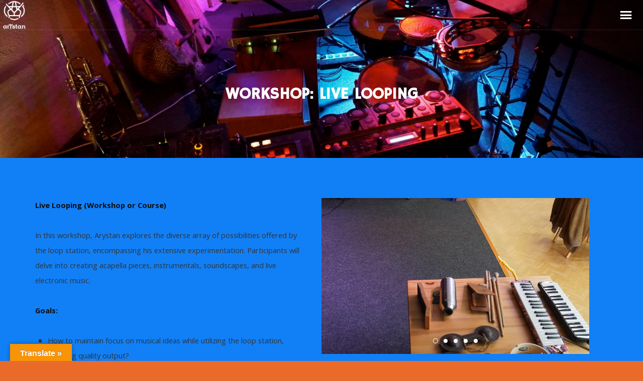

--- FILE ---
content_type: text/html; charset=UTF-8
request_url: https://www.arystan.de/workshop-live-looping/
body_size: 21006
content:
<!DOCTYPE html>
<html lang="de">
<head>
	<!-- Meta Tags -->
	<meta name="generator" content="Sonic 2.4.3" />
<meta name="generator" content="Wolf Framework 3.2.0" />
	<meta charset="UTF-8">
	<meta name="viewport" content="width=device-width, initial-scale=1">
	<link rel="profile" href="https://gmpg.org/xfn/11">
	<link rel="pingback" href="https://www.arystan.de/xmlrpc.php">
		<meta name='robots' content='index, follow, max-image-preview:large, max-snippet:-1, max-video-preview:-1' />

	<!-- This site is optimized with the Yoast SEO Premium plugin v21.7 (Yoast SEO v23.5) - https://yoast.com/wordpress/plugins/seo/ -->
	<title>Workshop: Live Looping - ArYstan</title>
	<meta name="description" content="all the possibilities of making music with the loop station. acapella pieces, instrumentals, soundscapes and live electronic music." />
	<link rel="canonical" href="https://www.arystan.de/workshop-live-looping/" />
	<meta property="og:locale" content="de_DE" />
	<meta property="og:type" content="article" />
	<meta property="og:title" content="Workshop: Live Looping" />
	<meta property="og:description" content="all the possibilities of making music with the loop station. acapella pieces, instrumentals, soundscapes and live electronic music." />
	<meta property="og:url" content="https://www.arystan.de/workshop-live-looping/" />
	<meta property="og:site_name" content="ArYstan" />
	<meta property="article:publisher" content="https://www.facebook.com/ArYstanLiveLoop/" />
	<meta property="article:modified_time" content="2024-01-08T23:03:37+00:00" />
	<meta name="twitter:card" content="summary_large_image" />
	<meta name="twitter:label1" content="Geschätzte Lesezeit" />
	<meta name="twitter:data1" content="3 Minuten" />
	<script type="application/ld+json" class="yoast-schema-graph">{"@context":"https://schema.org","@graph":[{"@type":"WebPage","@id":"https://www.arystan.de/workshop-live-looping/","url":"https://www.arystan.de/workshop-live-looping/","name":"Workshop: Live Looping - ArYstan","isPartOf":{"@id":"https://www.arystan.de/#website"},"datePublished":"2023-11-03T16:26:00+00:00","dateModified":"2024-01-08T23:03:37+00:00","description":"all the possibilities of making music with the loop station. acapella pieces, instrumentals, soundscapes and live electronic music.","breadcrumb":{"@id":"https://www.arystan.de/workshop-live-looping/#breadcrumb"},"inLanguage":"de","potentialAction":[{"@type":"ReadAction","target":["https://www.arystan.de/workshop-live-looping/"]}]},{"@type":"BreadcrumbList","@id":"https://www.arystan.de/workshop-live-looping/#breadcrumb","itemListElement":[{"@type":"ListItem","position":1,"name":"Home","item":"https://www.arystan.de/"},{"@type":"ListItem","position":2,"name":"Workshop: Live Looping"}]},{"@type":"WebSite","@id":"https://www.arystan.de/#website","url":"https://www.arystan.de/","name":"ArYstan","description":"Live Loop Artist","publisher":{"@id":"https://www.arystan.de/#/schema/person/5e343ac83a46dc4656c0b0d80519f2fd"},"potentialAction":[{"@type":"SearchAction","target":{"@type":"EntryPoint","urlTemplate":"https://www.arystan.de/?s={search_term_string}"},"query-input":{"@type":"PropertyValueSpecification","valueRequired":true,"valueName":"search_term_string"}}],"inLanguage":"de"},{"@type":["Person","Organization"],"@id":"https://www.arystan.de/#/schema/person/5e343ac83a46dc4656c0b0d80519f2fd","name":"Arystan","image":{"@type":"ImageObject","inLanguage":"de","@id":"https://www.arystan.de/#/schema/person/image/","url":"https://www.arystan.de/wp-content/uploads/2017/05/Logo-Schwarz-Transparent-KLEIN.png","contentUrl":"https://www.arystan.de/wp-content/uploads/2017/05/Logo-Schwarz-Transparent-KLEIN.png","width":100,"height":127,"caption":"Arystan"},"logo":{"@id":"https://www.arystan.de/#/schema/person/image/"},"sameAs":["http://www.arystan.de","https://www.facebook.com/ArYstanLiveLoop/","https://www.instagram.com/arystan_liveloops/"]}]}</script>
	<!-- / Yoast SEO Premium plugin. -->


<link rel='dns-prefetch' href='//translate.google.com' />
<link rel='dns-prefetch' href='//widget.bandsintown.com' />
<link rel='dns-prefetch' href='//fonts.googleapis.com' />
<link rel="alternate" type="application/rss+xml" title="ArYstan &raquo; Feed" href="https://www.arystan.de/feed/" />
<link rel="alternate" type="application/rss+xml" title="ArYstan &raquo; Kommentar-Feed" href="https://www.arystan.de/comments/feed/" />
<script type="text/javascript">
/* <![CDATA[ */
window._wpemojiSettings = {"baseUrl":"https:\/\/s.w.org\/images\/core\/emoji\/14.0.0\/72x72\/","ext":".png","svgUrl":"https:\/\/s.w.org\/images\/core\/emoji\/14.0.0\/svg\/","svgExt":".svg","source":{"concatemoji":"https:\/\/www.arystan.de\/wp-includes\/js\/wp-emoji-release.min.js?ver=6.4.7"}};
/*! This file is auto-generated */
!function(i,n){var o,s,e;function c(e){try{var t={supportTests:e,timestamp:(new Date).valueOf()};sessionStorage.setItem(o,JSON.stringify(t))}catch(e){}}function p(e,t,n){e.clearRect(0,0,e.canvas.width,e.canvas.height),e.fillText(t,0,0);var t=new Uint32Array(e.getImageData(0,0,e.canvas.width,e.canvas.height).data),r=(e.clearRect(0,0,e.canvas.width,e.canvas.height),e.fillText(n,0,0),new Uint32Array(e.getImageData(0,0,e.canvas.width,e.canvas.height).data));return t.every(function(e,t){return e===r[t]})}function u(e,t,n){switch(t){case"flag":return n(e,"\ud83c\udff3\ufe0f\u200d\u26a7\ufe0f","\ud83c\udff3\ufe0f\u200b\u26a7\ufe0f")?!1:!n(e,"\ud83c\uddfa\ud83c\uddf3","\ud83c\uddfa\u200b\ud83c\uddf3")&&!n(e,"\ud83c\udff4\udb40\udc67\udb40\udc62\udb40\udc65\udb40\udc6e\udb40\udc67\udb40\udc7f","\ud83c\udff4\u200b\udb40\udc67\u200b\udb40\udc62\u200b\udb40\udc65\u200b\udb40\udc6e\u200b\udb40\udc67\u200b\udb40\udc7f");case"emoji":return!n(e,"\ud83e\udef1\ud83c\udffb\u200d\ud83e\udef2\ud83c\udfff","\ud83e\udef1\ud83c\udffb\u200b\ud83e\udef2\ud83c\udfff")}return!1}function f(e,t,n){var r="undefined"!=typeof WorkerGlobalScope&&self instanceof WorkerGlobalScope?new OffscreenCanvas(300,150):i.createElement("canvas"),a=r.getContext("2d",{willReadFrequently:!0}),o=(a.textBaseline="top",a.font="600 32px Arial",{});return e.forEach(function(e){o[e]=t(a,e,n)}),o}function t(e){var t=i.createElement("script");t.src=e,t.defer=!0,i.head.appendChild(t)}"undefined"!=typeof Promise&&(o="wpEmojiSettingsSupports",s=["flag","emoji"],n.supports={everything:!0,everythingExceptFlag:!0},e=new Promise(function(e){i.addEventListener("DOMContentLoaded",e,{once:!0})}),new Promise(function(t){var n=function(){try{var e=JSON.parse(sessionStorage.getItem(o));if("object"==typeof e&&"number"==typeof e.timestamp&&(new Date).valueOf()<e.timestamp+604800&&"object"==typeof e.supportTests)return e.supportTests}catch(e){}return null}();if(!n){if("undefined"!=typeof Worker&&"undefined"!=typeof OffscreenCanvas&&"undefined"!=typeof URL&&URL.createObjectURL&&"undefined"!=typeof Blob)try{var e="postMessage("+f.toString()+"("+[JSON.stringify(s),u.toString(),p.toString()].join(",")+"));",r=new Blob([e],{type:"text/javascript"}),a=new Worker(URL.createObjectURL(r),{name:"wpTestEmojiSupports"});return void(a.onmessage=function(e){c(n=e.data),a.terminate(),t(n)})}catch(e){}c(n=f(s,u,p))}t(n)}).then(function(e){for(var t in e)n.supports[t]=e[t],n.supports.everything=n.supports.everything&&n.supports[t],"flag"!==t&&(n.supports.everythingExceptFlag=n.supports.everythingExceptFlag&&n.supports[t]);n.supports.everythingExceptFlag=n.supports.everythingExceptFlag&&!n.supports.flag,n.DOMReady=!1,n.readyCallback=function(){n.DOMReady=!0}}).then(function(){return e}).then(function(){var e;n.supports.everything||(n.readyCallback(),(e=n.source||{}).concatemoji?t(e.concatemoji):e.wpemoji&&e.twemoji&&(t(e.twemoji),t(e.wpemoji)))}))}((window,document),window._wpemojiSettings);
/* ]]> */
</script>
<link rel='stylesheet' id='dashicons-css' href='https://www.arystan.de/wp-includes/css/dashicons.min.css?ver=6.4.7' type='text/css' media='all' />
<link rel='stylesheet' id='swipebox-css' href='https://www.arystan.de/wp-content/plugins/wolf-page-builder/assets/css/lib/swipebox.min.css?ver=1.3.0' type='text/css' media='all' />
<link rel='stylesheet' id='animate-css-css' href='https://www.arystan.de/wp-content/plugins/wolf-page-builder/assets/css/lib/animate.min.css?ver=3.3.0' type='text/css' media='all' />
<link rel='stylesheet' id='flexslider-css' href='https://www.arystan.de/wp-content/plugins/wolf-page-builder/assets/css/lib/flexslider.min.css?ver=2.6.1' type='text/css' media='all' />
<link rel='stylesheet' id='owlcarousel-css' href='https://www.arystan.de/wp-content/plugins/wolf-page-builder/assets/css/lib/owl.carousel.min.css?ver=2.0.0' type='text/css' media='all' />
<link rel='stylesheet' id='flickity-css' href='https://www.arystan.de/wp-content/plugins/wolf-page-builder/assets/css/lib/flickity.min.css?ver=2.0.5' type='text/css' media='all' />
<link rel='stylesheet' id='lity-css' href='https://www.arystan.de/wp-content/plugins/wolf-page-builder/assets/css/lib/lity.min.css?ver=2.2.2' type='text/css' media='all' />
<link rel='stylesheet' id='wpb-icon-pack-css' href='https://www.arystan.de/wp-content/plugins/wolf-page-builder/assets/css/icon-pack.min.css?ver=3.2.8' type='text/css' media='all' />
<link rel='stylesheet' id='wpb-styles-css' href='https://www.arystan.de/wp-content/plugins/wolf-page-builder/assets/css/wpb.css?ver=3.2.8' type='text/css' media='all' />
<link rel='stylesheet' id='mediaelement-css' href='https://www.arystan.de/wp-includes/js/mediaelement/mediaelementplayer-legacy.min.css?ver=4.2.17' type='text/css' media='all' />
<link rel='stylesheet' id='wp-mediaelement-css' href='https://www.arystan.de/wp-includes/js/mediaelement/wp-mediaelement.min.css?ver=6.4.7' type='text/css' media='all' />
<link rel='stylesheet' id='simplebar-css' href='https://www.arystan.de/wp-content/plugins/wolf-playlist-manager/assets/css/simplebar.css?ver=4.2.3' type='text/css' media='all' />
<link rel='stylesheet' id='wpm-css' href='https://www.arystan.de/wp-content/plugins/wolf-playlist-manager/assets/css/wpm.min.css?ver=1.2.7' type='text/css' media='all' />
<link rel='stylesheet' id='sonic-style-css' href='https://www.arystan.de/wp-content/themes/sonic/assets/css/main.min.css?ver=2.4.3' type='text/css' media='all' />
<style id='sonic-style-inline-css' type='text/css'>
 /* Color Scheme */ /* Background Color */ body { background-color: #262626; } /* Page Background Color */ .site-header, .post-header-container, .content-inner, #navbar-container, #mobile-bar, .loading-overlay, #topbar{ background-color: #1a1a1a; } /* Accent Color */ a:not(.menu-link):not(.wpb-image-inner):not(.wpb-button):not(.wpb-bigtext-link):not(.wpb-fittext-link):not(.wpb-icon-link):not(.ui-tabs-anchor):not(.wpb-icon-title-link):not(.wpb-icon-link):not(.wpb-team-member-social):hover{ color:#d16f4e; } .accent, body.text-link-hover-no a:not(.wpb-button):not(.wpb-bigtext-link):not(.wpb-fittext-link), .comment-reply-link, .bypostauthor .avatar, .wolf-bigtweet-content:before, .wolf-more-text, #topbar a:hover{ color:#d16f4e; } .button, .wolf-button, input[type=submit], .wolf-more-dates, .wolf-release-button a, .nav-menu li.button-style .menu-item-inner, .nav-menu-mobile li.button-style .menu-item-inner, body.scroll-to-top-arrow #back-to-top, .wolf-show-ticket-button, .wolf-event-ticket-button, .newsletter-signup .wpb-mailchimp-form-container.wpb-mailchimp-has-bg input[type=submit]:hover{ border-color: #d16f4e; background: #d16f4e; } .has-bg .entry-link:hover, .entry-meta a:hover, .wpb-entry-meta a:hover, .date a:hover, .wolf-button-outline, .wolf-show-entry-link:hover, .wolf-event-entry-link:hover, body.scroll-to-top-arrow #back-to-top:hover, .wolf-bigtweet-content a, .wpb-last-posts .wpb-entry-title a:hover, .widget a:hover, .site-infos #back-to-top:hover, .entry-title a:hover, .entry-link:hover, .wpb-team-member-social:hover, .wolf-show-ticket-button:hover, .wolf-event-ticket-button:hover, .wolf-upcoming-shows-widget-table .wolf-show-ticket-text, .wolf-upcoming-events-widget-table .wolf-event-ticket-text, .wpb-last-posts-classic .entry-title a:hover{ color: #d16f4e!important; } .wolf-button.wolf-button-outline:hover { color: #fff!important; background: #d16f4e!important; } .nav-menu li ul.sub-menu li a, .nav-menu li ul.children li a, .nav-menu li.mega-menu ul.sub-menu, .product-count, span.onsale, .widget_price_filter .ui-slider .ui-slider-range, .woocommerce-tabs .panel, .woocommerce-tabs ul.tabs li.active, #infscr-loading, #ajax-progress-bar, .tagcloud a, .sticky-post, .scroll-to-top-arrow-style-square #back-to-top:after{ background: #d16f4e; } .button:hover, .wolf-button:hover, .wolf-release-button a:hover, .wolf-more-dates:hover, .nav-menu li.button-style .menu-item-inner:hover, .nav-menu-mobile li.button-style .menu-item-inner:hover, .sticky-menu .nav-menu li.button-style .menu-item-inner:hover, input[type=submit]:hover, .wolf .sidebar-footer .widget a:hover{ color:#d16f4e!important; } /* #navbar-container .nav-menu li a.wpb-social-link span.wpb-social:hover, */ .background-accent, .mejs-container .mejs-controls .mejs-time-rail .mejs-time-current, .mejs-container .mejs-controls .mejs-time-rail .mejs-time-current, .mejs-container .mejs-controls .mejs-horizontal-volume-slider .mejs-horizontal-volume-current{ background: #d16f4e!important; } .trigger, span.page-numbers.current, a.page-numbers.current, .page-links > span:not(.page-links-title) { background-color: #d16f4e!important; border : solid 1px #d16f4e; } .wolf-wpb-button{ background-color: #d16f4e!important; border : solid 1px #d16f4e!important; } .wolf-2017 a.wolf_add_to_wishlist:hover, .gaia a.wolf_add_to_wishlist:hover, .wolf-2017 a.add_to_cart_button:hover, .gaia a.add_to_cart_button:hover, .wolf-2017 a.more-link:hover, .gaia a.more-link:hover{ background-color: #d16f4e!important; border-color : #d16f4e!important; } .wolf-2017 a.add_to_cart_button:hover, .gaia a.add_to_cart_button:hover{ color:white!important; } .wolf-2017 a.wolf_add_to_wishlist:hover, .gaia a.wolf_add_to_wishlist:hover{ color:red!important; } .bypostauthor .avatar { border: 3px solid #d16f4e; } ::selection { background: #d16f4e; } ::-moz-selection { background: #d16f4e; } /********************* WPB ***********************/ .wpb-icon-box.wpb-icon-type-circle .wpb-icon-no-custom-style.wpb-hover-fill-in:hover, .wpb-icon-box.wpb-icon-type-square .wpb-icon-no-custom-style.wpb-hover-fill-in:hover { -webkit-box-shadow: inset 0 0 0 1em #d16f4e; box-shadow: inset 0 0 0 1em #d16f4e; border-color: #d16f4e; } .wpb-pricing-table-featured-text, .wpb-pricing-table-price-strike:before, .wpb-pricing-table-button a{ background: #d16f4e; } .wpb-pricing-table-price, .wpb-pricing-table-currency{ color: #d16f4e; } .wpb-team-member-social-container a:hover{ color: #d16f4e; } .wpb-arrow-down:after{ background:#d16f4e; } .wpb-arrow-down:hover { background: #d16f4e; border: 2px solid #d16f4e; } .wr-instruction-number{ background: #d16f4e; } /* Main Text Color */ body, .nav-label{ color: #e5e5e5; } .spinner-color, .sk-child:before, .sk-circle:before, .sk-cube:before{ background-color: #e5e5e5!important; } .ball-pulse > div, .ball-grid-pulse > div, .ball-clip-rotate-pulse-multiple > div, .ball-pulse-rise > div, .ball-rotate > div, .ball-zig-zag > div, .ball-zig-zag-deflect > div, .ball-scale > div, .line-scale > div, .line-scale-party > div, .ball-scale-multiple > div, .ball-pulse-sync > div, .ball-beat > div, .ball-spin-fade-loader > div, .line-spin-fade-loader > div, .pacman > div, .ball-grid-beat > div{ background-color: #e5e5e5!important; } .ball-clip-rotate-pulse > div:first-child{ background-color: #e5e5e5; } .ball-clip-rotate-pulse > div:last-child { border: 2px solid #e5e5e5; border-color: #e5e5e5 transparent #e5e5e5 transparent; } .ball-scale-ripple-multiple > div, .ball-triangle-path > div{ border-color: #e5e5e5; } .pacman > div:first-of-type, .pacman > div:nth-child(2){ background: none!important; border-right-color: transparent; border-top-color: #e5e5e5; border-left-color: #e5e5e5; border-bottom-color: #e5e5e5; } /* Border Color */ footer.entry-meta, .post-title-divider{ border-top-color:rgba( 255,255,255, 0.15); } .widget-title{ border-bottom-color:rgba( 255,255,255, 0.15); } #topbar .wrap{ box-shadow: inset 0 -1px 0 0 rgba( 255,255,255, 0.15); } #wolf-recipe-box{ border-color:rgba( 255,255,255, 0.15); } hr{ background:rgba( 255,255,255, 0.15); } .widget_layered_nav_filters ul li a{ border-color:rgba( 255,255,255, 0.15); } /* Secondary Text Color */ .categories-links a, .tags-links a, .posted-on a, .comment-meta, .comment-meta a, .comment-awaiting-moderation, .ping-meta, .entry-meta, .entry-meta a, .posted-on, .edit-link{ color: #c1c1c1!important; } #top-search-form-container { color: #c1c1c1; } /* Strong Text Color */ a,strong, .products li .price, .products li .star-rating, #top-search-form-container input, #close-search, .wr-print-button, table.cart thead, #content table.cart thead{ color: #FFFFFF; } .menu-hover-style-line .nav-menu li a span.menu-item-text-container:after{ background-color: #FFFFFF; } .bit-widget-container, h1,h2,h3,h4,h5,h6, .entry-link, #toggle, #navbar-container, #navbar-container a, #navbar-container .wpb-social{ color: #FFFFFF; } .widget:not(.wpm_playlist_widget) a, .entry-title a, .woocommerce-tabs ul.tabs li:not(.active) a:hover{ color: #FFFFFF!important; } .wr-stars>span.wr-star-voted:before, .wr-stars>span.wr-star-voted~span:before{ color: #FFFFFF!important; } /* Submenu color */ .nav-menu li ul.sub-menu li a, .nav-menu li ul.children li a, .nav-menu li.mega-menu ul.sub-menu, .cart-menu-panel{ background:#282828; } .menu-hover-style-border .nav-menu li:hover, .menu-hover-style-border .nav-menu li.current_page_item, .menu-hover-style-border .nav-menu li.current-menu-parent, .menu-hover-style-border .nav-menu li.current-menu-item, .menu-hover-style-border .nav-menu li.menu-link-active{ box-shadow: inset 0px 5px 0px 0px #282828; } .menu-hover-style-plain .nav-menu li:hover, .menu-hover-style-plain .nav-menu li.current_page_item, .menu-hover-style-plain .nav-menu li.current-menu-parent, .menu-hover-style-plain .nav-menu li.current-menu-item, .menu-hover-style-plain .nav-menu li.menu-link-active{ background:#282828; } /* Entry Content Background Color */ .blog-display-grid2 .entry-content, .blog-display-column .entry-content, .blog-display-masonry .entry-content, .portfolio-display-grid2 .entry-content, .portfolio-display-column .entry-content, .portfolio-display-masonry .entry-content, #wolf-recipe-box{ background: #0d0d0d; } .post-grid2-entry a.entry-thumbnail:before{ border-bottom-color: #0d0d0d; } /* Product tabs */ .woocommerce-tabs .panel, .woocommerce-tabs ul.tabs li.active{ background: ; } /*.woocommerce-tabs ul.tabs li:not(.active) a:hover{ color: !important; }*/ .woocommerce-tabs .panel, .woocommerce-tabs ul.tabs li.active a, .woocommerce-tabs .panel h1, .woocommerce-tabs .panel h2, .woocommerce-tabs .panel h3, #reviews .stars { color: !important; } #reviews .form-submit input#submit{ color:!important; border-color:!important; } #reviews .form-submit input#submit:hover{ border-color:!important; background:!important; } #reviews .form-submit input#submit:hover{ color:!important; } 
 .nav-menu li.hot > a .menu-item-text-container:before{ content : "hot"; } .nav-menu li.new > a .menu-item-text-container:before{ content : "new"; } a:not(.menu-link):not(.wpb-image-inner):not(.wpb-button):not(.wpb-bigtext-link):not(.wpb-fittext-link):not(.wpb-icon-link):not(.ui-tabs-anchor):not(.wpb-icon-title-link):not(.wpb-icon-link):not(.wpb-team-member-social){ font-weight:700; } a:not(.menu-link):not(.wpb-image-inner):not(.wpb-button):not(.wpb-bigtext-link):not(.wpb-fittext-link):not(.wpb-icon-link):not(.ui-tabs-anchor):not(.wpb-icon-title-link):not(.wpb-icon-link):not(.wpb-team-member-social):hover{color:#5489e5;} .nav-menu li, .nav-menu li a{ height: 150px; } body.desktop:not(.sticking) .logo-container{ height: 150px; } #nav-holder, #navbar-container{ min-height: 150px; } #navbar-container ul.sub-menu{ top: 150px; } .desktop .post-header-inner, .desktop .post-header-holder{ padding-top:150px; } .wolf-page-builder.desktop .post-header-holder{ padding-top:0; } .menu-type-standard.wolf-page-builder.desktop.no-hero .site-header{ min-height: 150px; } /* deprecated .menu-type-standard.desktop.no-hero .site-header{ min-height: 150px; } .wolf-page-builder.no-hero.desktop .wpb-first-section{ padding-top:150px; } .menu-type-absolute.no-hero.desktop .wpb-first-section{ padding-top:0!important; }*/ .logo a img{ max-height:150px; } .sticking .logo a img{ max-height:80px; } .logo-container{ width:100px; } .logo-img-inner img{ max-width:100px!important; } .logo-table-cell, .icons-table-cell{ width:100px!important; } body.desktop .logo{ top: 50%; } body.desktop .logo a img{ -webkit-transform:translate(0, -50%); transform:translate(0, -50%); } 
body, blockquote.wpb-testimonial-content{font-family:Poppins}h1, h2, h3, h4, h5, h6, .post-title, .entry-title, h2.entry-title > .entry-link, h2.entry-title, .widget-title, .wpb-counter-text, .wpb-countdown-period{font-family:Hammersmith One}h1:not(.wpb-bigtext):not(.wpb-fittext), h2:not(.wpb-bigtext):not(.wpb-fittext), h3:not(.wpb-bigtext):not(.wpb-fittext), h4:not(.wpb-bigtext):not(.wpb-fittext), h5:not(.wpb-bigtext):not(.wpb-fittext), .post-title, .entry-title, h2.entry-title > .entry-link, h2.entry-title, .widget-title, .wpb-counter-text, .wpb-countdown-period{font-weight:700!important}h1:not(.wpb-bigtext):not(.wpb-fittext), h2:not(.wpb-bigtext):not(.wpb-fittext), h3:not(.wpb-bigtext):not(.wpb-fittext), h4:not(.wpb-bigtext):not(.wpb-fittext), h5:not(.wpb-bigtext):not(.wpb-fittext), .post-title, .entry-title, h2.entry-title > .entry-link, h2.entry-title, .widget-title, .wpb-counter-text, .wpb-countdown-period{text-transform:uppercase}h1:not(.wpb-bigtext):not(.wpb-fittext), h2:not(.wpb-bigtext):not(.wpb-fittext), h3:not(.wpb-bigtext):not(.wpb-fittext), h4:not(.wpb-bigtext):not(.wpb-fittext), h5:not(.wpb-bigtext):not(.wpb-fittext), .post-title, .entry-title, h2.entry-title > .entry-link, h2.entry-title, .widget-title, .wpb-counter-text, .wpb-countdown-period{font-style:normal}.nav-menu li a span.menu-item-inner, .nav-menu-mobile li a span.menu-item-inner{ font-family:'Hammersmith One'}.nav-menu li a span.menu-item-inner, .nav-menu-mobile li a span.menu-item-inner{font-weight:400}.nav-menu li a span.menu-item-inner, .nav-menu-mobile li a span.menu-item-inner{text-transform:uppercase}.nav-menu li a span.menu-item-inner, .nav-menu-mobile li a span.menu-item-inner{font-style:normal}
.has-default-header .wbounce-modal-sub{background-image:url( https://www.arystan.de/wp-content/uploads/2017/05/cropped-Hintergrund-Ethno-adrec.design-Kleiner.jpg );}.wpb-font-light:not(.wpb-block) {background : url("https://www.arystan.de/wp-content/uploads/2017/05/header_bg-1.jpg") center center }.sidebar-footer {background-color:#161616;background-color:rgba(22,22,22, 1);}.site-infos {background-color:#d88531;background-color:rgba(216,133,49, 1);}.music-social-icons-container {background-color:#262626;background-color:rgba(38,38,38, 1);}
 /* Body Background Color */ body{ background-color: #ea6a2a; } 
 /* Page Background Color */ .site-header, .post-header-container, .content-inner, #navbar-container, #mobile-bar, .loading-overlay, #topbar{ background-color: #1a1a1a; } #top-search-form-container{ background: rgba( 26,26,26, 0.99); } 
 /* Accent Color */ .accent, body.text-link-hover-no a:not(.wpb-button):not(.wpb-bigtext-link):not(.wpb-fittext-link), .comment-reply-link, .bypostauthor .avatar, .wolf-bigtweet-content:before, .wolf-more-text, #topbar a:hover{ color:#5489e5; } .button, .wolf-button, input[type=submit], .wolf-more-dates, .wolf-release-button a, .nav-menu li.button-style .menu-item-inner, .nav-menu-mobile li.button-style .menu-item-inner, body.scroll-to-top-arrow #back-to-top, .wolf-show-ticket-button, .wolf-event-ticket-button, .newsletter-signup .wpb-mailchimp-form-container.wpb-mailchimp-has-bg input[type=submit]:hover{ border-color: #5489e5; background: #5489e5; } .has-bg .entry-link:hover, .entry-meta a:hover, .wpb-entry-meta a:hover, .date a:hover, .wolf-button-outline, .wolf-show-entry-link:hover, .wolf-event-entry-link:hover, body.scroll-to-top-arrow #back-to-top:hover, .wolf-bigtweet-content a, .wpb-last-posts .wpb-entry-title a:hover, .widget a:hover, .site-infos #back-to-top:hover, .entry-title a:hover, .entry-link:hover, .wpb-team-member-social:hover, .wolf-show-ticket-button:hover, .wolf-event-ticket-button:hover, .wolf-upcoming-shows-widget-table .wolf-show-ticket-text, .wolf-upcoming-events-widget-table .wolf-event-ticket-text, .wpb-last-posts-classic .entry-title a:hover{ color: #5489e5!important; } .wolf-button.wolf-button-outline:hover { color: #fff!important; background: #5489e5!important; } .nav-menu li ul.sub-menu li a, .nav-menu li ul.children li a, .nav-menu li.mega-menu ul.sub-menu, .product-count, span.onsale, .widget_price_filter .ui-slider .ui-slider-range, #infscr-loading, #ajax-progress-bar, .tagcloud a, .sticky-post, .scroll-to-top-arrow-style-square #back-to-top:after{ background: #5489e5; } .button:hover, .wolf-button:hover, .wolf-release-button a:hover, .wolf-more-dates:hover, .nav-menu li.button-style .menu-item-inner:hover, .nav-menu-mobile li.button-style .menu-item-inner:hover, .sticky-menu .nav-menu li.button-style .menu-item-inner:hover, input[type=submit]:hover, .wolf .sidebar-footer .widget a:hover{ color:#5489e5!important; } .background-accent, .mejs-container .mejs-controls .mejs-time-rail .mejs-time-current, .mejs-container .mejs-controls .mejs-time-rail .mejs-time-current, .mejs-container .mejs-controls .mejs-horizontal-volume-slider .mejs-horizontal-volume-current{ background: #5489e5!important; } .trigger, span.page-numbers.current, a.page-numbers.current, .page-links > span:not(.page-links-title) { background-color: #5489e5!important; border : solid 1px #5489e5; } .wolf-wpb-button{ background-color: #5489e5!important; border : solid 1px #5489e5!important; } .gaia a.wolf_add_to_wishlist:hover, .wolf-2017 a.add_to_cart_button:hover, .gaia a.add_to_cart_button:hover, .wolf-2017 a.more-link:hover, .gaia a.more-link:hover{ background-color: #5489e5!important; border-color : #5489e5!important; } .wolf-2017 a.add_to_cart_button:hover, .gaia a.add_to_cart_button:hover{ color:white!important; } .wolf-2017 a.wolf_add_to_wishlist:hover, .gaia a.wolf_add_to_wishlist:hover{ color:red!important; } .bypostauthor .avatar { border: 3px solid #5489e5; } ::selection { background: #5489e5; } ::-moz-selection { background: #5489e5; } /********************* WPB ***********************/ .wpb-icon-box.wpb-icon-type-circle .wpb-icon-no-custom-style.wpb-hover-fill-in:hover, .wpb-icon-box.wpb-icon-type-square .wpb-icon-no-custom-style.wpb-hover-fill-in:hover { -webkit-box-shadow: inset 0 0 0 1em #5489e5; box-shadow: inset 0 0 0 1em #5489e5; border-color: #5489e5; } .wpb-pricing-table-featured-text, .wpb-pricing-table-price-strike:before, .wpb-pricing-table-button a{ background: #5489e5; } .wpb-pricing-table-price, .wpb-pricing-table-currency{ color: #5489e5; } .wpb-team-member-social-container a:hover{ color: #5489e5; } .wpb-arrow-down:after{ background: #5489e5; } .wpb-arrow-down:hover { background: #5489e5; border: 2px solid #5489e5; } .wr-instruction-number{ background: #5489e5; } 
 /* Main Text Color */ body, .nav-label{ color: #e5e5e5; } .spinner-color, .sk-child:before, .sk-circle:before, .sk-cube:before{ background-color: #e5e5e5!important; } .ball-pulse > div, .ball-grid-pulse > div, .ball-clip-rotate-pulse-multiple > div, .ball-pulse-rise > div, .ball-rotate > div, .ball-zig-zag > div, .ball-zig-zag-deflect > div, .ball-scale > div, .line-scale > div, .line-scale-party > div, .ball-scale-multiple > div, .ball-pulse-sync > div, .ball-beat > div, .ball-spin-fade-loader > div, .line-spin-fade-loader > div, .pacman > div, .ball-grid-beat > div{ background-color: #e5e5e5!important; } .ball-clip-rotate-pulse > div:first-child{ background-color: #e5e5e5; } .ball-clip-rotate-pulse > div:last-child { border: 2px solid #e5e5e5; border-color: #e5e5e5 transparent #e5e5e5 transparent; } .ball-scale-ripple-multiple > div, .ball-triangle-path > div{ border-color: #e5e5e5; } .pacman > div:first-of-type, .pacman > div:nth-child(2){ background: none!important; border-right-color: transparent; border-top-color: #e5e5e5; border-left-color: #e5e5e5; border-bottom-color: #e5e5e5; } 
 /* Secondary Text Color */ .categories-links a, .tags-links a, .posted-on a, .comment-meta, .comment-meta a, .comment-awaiting-moderation, .ping-meta, .entry-meta, .entry-meta a, .posted-on, .edit-link{ color: #c1c1c1!important; } #top-search-form-container { color: #c1c1c1; } 
 /* Strong Text Color */ a,strong, .products li .price, .products li .star-rating, #top-search-form-container input, #close-search, .wr-print-button, table.cart thead, #content table.cart thead{ color: #FFFFFF; } .menu-hover-style-line .nav-menu li a span.menu-item-text-container:after{ background-color: #FFFFFF; } .bit-widget-container, h1,h2,h3,h4,h5,h6, .entry-link, #toggle, #navbar-container, #navbar-container a, #navbar-container .wpb-social{ color: #FFFFFF; } .widget:not(.wpm_playlist_widget) a, .entry-title a, .woocommerce-tabs ul.tabs li:not(.active) a:hover{ color: #FFFFFF!important; } /* Border Color */ footer.entry-meta, .post-title-divider{ border-top-color:rgba( 255,255,255, 0.15); } .widget-title{ border-bottom-color:rgba( 255,255,255, 0.15); } #topbar .wrap{ box-shadow: inset 0 -1px 0 0 rgba( 255,255,255, 0.15); } #wolf-recipe-box{ border-color:rgba( 255,255,255, 0.15); } .widget_layered_nav_filters ul li a{ border-color:rgba( 255,255,255, 0.15); } hr{ background:rgba( 255,255,255, 0.15); } .wr-stars > span.wr-star-voted:before, .wr-stars>span.wr-star-voted~span:before{ color: #FFFFFF!important; } 
 /* Submenu color */ .nav-menu li ul.sub-menu li a, .nav-menu li ul.children li a, .nav-menu li.mega-menu ul.sub-menu, .cart-menu-panel{ background:#282828; } .menu-hover-style-border .nav-menu li:hover, .menu-hover-style-border .nav-menu li.current_page_item, .menu-hover-style-border .nav-menu li.current-menu-parent, .menu-hover-style-border .nav-menu li.current-menu-item, .menu-hover-style-border .nav-menu li.menu-link-active{ box-shadow: inset 0px 5px 0px 0px #282828; } .menu-hover-style-plain .nav-menu li:hover, .menu-hover-style-plain .nav-menu li.current_page_item, .menu-hover-style-plain .nav-menu li.current-menu-parent, .menu-hover-style-plain .nav-menu li.current-menu-item, .menu-hover-style-plain .nav-menu li.menu-link-active{ background:#282828; } 
 /* Entry Content Background Color */ .blog-display-grid2 .entry-content, .blog-display-column .entry-content, .blog-display-masonry .entry-content, .blog-display-masonry2 .entry-content, .portfolio-display-grid2 .entry-content, .portfolio-display-column .entry-content, .portfolio-display-masonry .entry-content, .portfolio-display-masonry2 .entry-content, #wolf-recipe-box{ background: #0d0d0d; } .post-grid2-entry a.entry-thumbnail:before{ border-bottom-color: #0d0d0d; } 
 .woocommerce-tabs .panel, .woocommerce-tabs ul.tabs li.active{ background: #d16f4e; } /*.woocommerce-tabs ul.tabs li:not(.active) a:hover{ color: #ffffff!important; }*/ .woocommerce-tabs .panel, .woocommerce-tabs ul.tabs li.active a, .woocommerce-tabs .panel h1, .woocommerce-tabs .panel h2, .woocommerce-tabs .panel h3, #reviews .stars a{ color: #ffffff!important; } #reviews .form-submit input#submit{ color:#ffffff!important; border-color:#ffffff!important; } #reviews .form-submit input#submit:hover{ border-color:#ffffff!important; background:#ffffff!important; } #reviews .form-submit input#submit:hover{ color:#d16f4e!important; } 
</style>
<link rel='stylesheet' id='sonic-single-post-style-css' href='https://www.arystan.de/wp-content/themes/sonic/assets/css/single-post.css?ver=2.4.3' type='text/css' media='all' />
<style id='sonic-single-post-style-inline-css' type='text/css'>
/* Single post styles */
body.wolf .post-header-container {background : center center no-repeat }body.wolf .post-header-container {background-image:url(https://www.arystan.de/wp-content/uploads/2023/11/Geraffel-2000x1125.jpg);}body.wolf .post-header-container { -webkit-background-size: 100%; -o-background-size: 100%; -moz-background-size: 100%; background-size: 100%; -webkit-background-size: cover; -o-background-size: cover; background-size: cover; }
</style>
<link rel='stylesheet' id='sonic-default-css' href='https://www.arystan.de/wp-content/themes/sonic/style.css?ver=2.4.3' type='text/css' media='all' />
<style id='wp-emoji-styles-inline-css' type='text/css'>

	img.wp-smiley, img.emoji {
		display: inline !important;
		border: none !important;
		box-shadow: none !important;
		height: 1em !important;
		width: 1em !important;
		margin: 0 0.07em !important;
		vertical-align: -0.1em !important;
		background: none !important;
		padding: 0 !important;
	}
</style>
<link rel='stylesheet' id='wp-block-library-css' href='https://www.arystan.de/wp-includes/css/dist/block-library/style.min.css?ver=6.4.7' type='text/css' media='all' />
<style id='classic-theme-styles-inline-css' type='text/css'>
/*! This file is auto-generated */
.wp-block-button__link{color:#fff;background-color:#32373c;border-radius:9999px;box-shadow:none;text-decoration:none;padding:calc(.667em + 2px) calc(1.333em + 2px);font-size:1.125em}.wp-block-file__button{background:#32373c;color:#fff;text-decoration:none}
</style>
<style id='global-styles-inline-css' type='text/css'>
body{--wp--preset--color--black: #000000;--wp--preset--color--cyan-bluish-gray: #abb8c3;--wp--preset--color--white: #ffffff;--wp--preset--color--pale-pink: #f78da7;--wp--preset--color--vivid-red: #cf2e2e;--wp--preset--color--luminous-vivid-orange: #ff6900;--wp--preset--color--luminous-vivid-amber: #fcb900;--wp--preset--color--light-green-cyan: #7bdcb5;--wp--preset--color--vivid-green-cyan: #00d084;--wp--preset--color--pale-cyan-blue: #8ed1fc;--wp--preset--color--vivid-cyan-blue: #0693e3;--wp--preset--color--vivid-purple: #9b51e0;--wp--preset--gradient--vivid-cyan-blue-to-vivid-purple: linear-gradient(135deg,rgba(6,147,227,1) 0%,rgb(155,81,224) 100%);--wp--preset--gradient--light-green-cyan-to-vivid-green-cyan: linear-gradient(135deg,rgb(122,220,180) 0%,rgb(0,208,130) 100%);--wp--preset--gradient--luminous-vivid-amber-to-luminous-vivid-orange: linear-gradient(135deg,rgba(252,185,0,1) 0%,rgba(255,105,0,1) 100%);--wp--preset--gradient--luminous-vivid-orange-to-vivid-red: linear-gradient(135deg,rgba(255,105,0,1) 0%,rgb(207,46,46) 100%);--wp--preset--gradient--very-light-gray-to-cyan-bluish-gray: linear-gradient(135deg,rgb(238,238,238) 0%,rgb(169,184,195) 100%);--wp--preset--gradient--cool-to-warm-spectrum: linear-gradient(135deg,rgb(74,234,220) 0%,rgb(151,120,209) 20%,rgb(207,42,186) 40%,rgb(238,44,130) 60%,rgb(251,105,98) 80%,rgb(254,248,76) 100%);--wp--preset--gradient--blush-light-purple: linear-gradient(135deg,rgb(255,206,236) 0%,rgb(152,150,240) 100%);--wp--preset--gradient--blush-bordeaux: linear-gradient(135deg,rgb(254,205,165) 0%,rgb(254,45,45) 50%,rgb(107,0,62) 100%);--wp--preset--gradient--luminous-dusk: linear-gradient(135deg,rgb(255,203,112) 0%,rgb(199,81,192) 50%,rgb(65,88,208) 100%);--wp--preset--gradient--pale-ocean: linear-gradient(135deg,rgb(255,245,203) 0%,rgb(182,227,212) 50%,rgb(51,167,181) 100%);--wp--preset--gradient--electric-grass: linear-gradient(135deg,rgb(202,248,128) 0%,rgb(113,206,126) 100%);--wp--preset--gradient--midnight: linear-gradient(135deg,rgb(2,3,129) 0%,rgb(40,116,252) 100%);--wp--preset--font-size--small: 13px;--wp--preset--font-size--medium: 20px;--wp--preset--font-size--large: 36px;--wp--preset--font-size--x-large: 42px;--wp--preset--spacing--20: 0.44rem;--wp--preset--spacing--30: 0.67rem;--wp--preset--spacing--40: 1rem;--wp--preset--spacing--50: 1.5rem;--wp--preset--spacing--60: 2.25rem;--wp--preset--spacing--70: 3.38rem;--wp--preset--spacing--80: 5.06rem;--wp--preset--shadow--natural: 6px 6px 9px rgba(0, 0, 0, 0.2);--wp--preset--shadow--deep: 12px 12px 50px rgba(0, 0, 0, 0.4);--wp--preset--shadow--sharp: 6px 6px 0px rgba(0, 0, 0, 0.2);--wp--preset--shadow--outlined: 6px 6px 0px -3px rgba(255, 255, 255, 1), 6px 6px rgba(0, 0, 0, 1);--wp--preset--shadow--crisp: 6px 6px 0px rgba(0, 0, 0, 1);}:where(.is-layout-flex){gap: 0.5em;}:where(.is-layout-grid){gap: 0.5em;}body .is-layout-flow > .alignleft{float: left;margin-inline-start: 0;margin-inline-end: 2em;}body .is-layout-flow > .alignright{float: right;margin-inline-start: 2em;margin-inline-end: 0;}body .is-layout-flow > .aligncenter{margin-left: auto !important;margin-right: auto !important;}body .is-layout-constrained > .alignleft{float: left;margin-inline-start: 0;margin-inline-end: 2em;}body .is-layout-constrained > .alignright{float: right;margin-inline-start: 2em;margin-inline-end: 0;}body .is-layout-constrained > .aligncenter{margin-left: auto !important;margin-right: auto !important;}body .is-layout-constrained > :where(:not(.alignleft):not(.alignright):not(.alignfull)){max-width: var(--wp--style--global--content-size);margin-left: auto !important;margin-right: auto !important;}body .is-layout-constrained > .alignwide{max-width: var(--wp--style--global--wide-size);}body .is-layout-flex{display: flex;}body .is-layout-flex{flex-wrap: wrap;align-items: center;}body .is-layout-flex > *{margin: 0;}body .is-layout-grid{display: grid;}body .is-layout-grid > *{margin: 0;}:where(.wp-block-columns.is-layout-flex){gap: 2em;}:where(.wp-block-columns.is-layout-grid){gap: 2em;}:where(.wp-block-post-template.is-layout-flex){gap: 1.25em;}:where(.wp-block-post-template.is-layout-grid){gap: 1.25em;}.has-black-color{color: var(--wp--preset--color--black) !important;}.has-cyan-bluish-gray-color{color: var(--wp--preset--color--cyan-bluish-gray) !important;}.has-white-color{color: var(--wp--preset--color--white) !important;}.has-pale-pink-color{color: var(--wp--preset--color--pale-pink) !important;}.has-vivid-red-color{color: var(--wp--preset--color--vivid-red) !important;}.has-luminous-vivid-orange-color{color: var(--wp--preset--color--luminous-vivid-orange) !important;}.has-luminous-vivid-amber-color{color: var(--wp--preset--color--luminous-vivid-amber) !important;}.has-light-green-cyan-color{color: var(--wp--preset--color--light-green-cyan) !important;}.has-vivid-green-cyan-color{color: var(--wp--preset--color--vivid-green-cyan) !important;}.has-pale-cyan-blue-color{color: var(--wp--preset--color--pale-cyan-blue) !important;}.has-vivid-cyan-blue-color{color: var(--wp--preset--color--vivid-cyan-blue) !important;}.has-vivid-purple-color{color: var(--wp--preset--color--vivid-purple) !important;}.has-black-background-color{background-color: var(--wp--preset--color--black) !important;}.has-cyan-bluish-gray-background-color{background-color: var(--wp--preset--color--cyan-bluish-gray) !important;}.has-white-background-color{background-color: var(--wp--preset--color--white) !important;}.has-pale-pink-background-color{background-color: var(--wp--preset--color--pale-pink) !important;}.has-vivid-red-background-color{background-color: var(--wp--preset--color--vivid-red) !important;}.has-luminous-vivid-orange-background-color{background-color: var(--wp--preset--color--luminous-vivid-orange) !important;}.has-luminous-vivid-amber-background-color{background-color: var(--wp--preset--color--luminous-vivid-amber) !important;}.has-light-green-cyan-background-color{background-color: var(--wp--preset--color--light-green-cyan) !important;}.has-vivid-green-cyan-background-color{background-color: var(--wp--preset--color--vivid-green-cyan) !important;}.has-pale-cyan-blue-background-color{background-color: var(--wp--preset--color--pale-cyan-blue) !important;}.has-vivid-cyan-blue-background-color{background-color: var(--wp--preset--color--vivid-cyan-blue) !important;}.has-vivid-purple-background-color{background-color: var(--wp--preset--color--vivid-purple) !important;}.has-black-border-color{border-color: var(--wp--preset--color--black) !important;}.has-cyan-bluish-gray-border-color{border-color: var(--wp--preset--color--cyan-bluish-gray) !important;}.has-white-border-color{border-color: var(--wp--preset--color--white) !important;}.has-pale-pink-border-color{border-color: var(--wp--preset--color--pale-pink) !important;}.has-vivid-red-border-color{border-color: var(--wp--preset--color--vivid-red) !important;}.has-luminous-vivid-orange-border-color{border-color: var(--wp--preset--color--luminous-vivid-orange) !important;}.has-luminous-vivid-amber-border-color{border-color: var(--wp--preset--color--luminous-vivid-amber) !important;}.has-light-green-cyan-border-color{border-color: var(--wp--preset--color--light-green-cyan) !important;}.has-vivid-green-cyan-border-color{border-color: var(--wp--preset--color--vivid-green-cyan) !important;}.has-pale-cyan-blue-border-color{border-color: var(--wp--preset--color--pale-cyan-blue) !important;}.has-vivid-cyan-blue-border-color{border-color: var(--wp--preset--color--vivid-cyan-blue) !important;}.has-vivid-purple-border-color{border-color: var(--wp--preset--color--vivid-purple) !important;}.has-vivid-cyan-blue-to-vivid-purple-gradient-background{background: var(--wp--preset--gradient--vivid-cyan-blue-to-vivid-purple) !important;}.has-light-green-cyan-to-vivid-green-cyan-gradient-background{background: var(--wp--preset--gradient--light-green-cyan-to-vivid-green-cyan) !important;}.has-luminous-vivid-amber-to-luminous-vivid-orange-gradient-background{background: var(--wp--preset--gradient--luminous-vivid-amber-to-luminous-vivid-orange) !important;}.has-luminous-vivid-orange-to-vivid-red-gradient-background{background: var(--wp--preset--gradient--luminous-vivid-orange-to-vivid-red) !important;}.has-very-light-gray-to-cyan-bluish-gray-gradient-background{background: var(--wp--preset--gradient--very-light-gray-to-cyan-bluish-gray) !important;}.has-cool-to-warm-spectrum-gradient-background{background: var(--wp--preset--gradient--cool-to-warm-spectrum) !important;}.has-blush-light-purple-gradient-background{background: var(--wp--preset--gradient--blush-light-purple) !important;}.has-blush-bordeaux-gradient-background{background: var(--wp--preset--gradient--blush-bordeaux) !important;}.has-luminous-dusk-gradient-background{background: var(--wp--preset--gradient--luminous-dusk) !important;}.has-pale-ocean-gradient-background{background: var(--wp--preset--gradient--pale-ocean) !important;}.has-electric-grass-gradient-background{background: var(--wp--preset--gradient--electric-grass) !important;}.has-midnight-gradient-background{background: var(--wp--preset--gradient--midnight) !important;}.has-small-font-size{font-size: var(--wp--preset--font-size--small) !important;}.has-medium-font-size{font-size: var(--wp--preset--font-size--medium) !important;}.has-large-font-size{font-size: var(--wp--preset--font-size--large) !important;}.has-x-large-font-size{font-size: var(--wp--preset--font-size--x-large) !important;}
.wp-block-navigation a:where(:not(.wp-element-button)){color: inherit;}
:where(.wp-block-post-template.is-layout-flex){gap: 1.25em;}:where(.wp-block-post-template.is-layout-grid){gap: 1.25em;}
:where(.wp-block-columns.is-layout-flex){gap: 2em;}:where(.wp-block-columns.is-layout-grid){gap: 2em;}
.wp-block-pullquote{font-size: 1.5em;line-height: 1.6;}
</style>
<link rel='stylesheet' id='contact-form-7-css' href='https://www.arystan.de/wp-content/plugins/contact-form-7/includes/css/styles.css?ver=5.9.8' type='text/css' media='all' />
<link rel='stylesheet' id='google-language-translator-css' href='https://www.arystan.de/wp-content/plugins/google-language-translator/css/style.css?ver=6.0.20' type='text/css' media='' />
<link rel='stylesheet' id='glt-toolbar-styles-css' href='https://www.arystan.de/wp-content/plugins/google-language-translator/css/toolbar.css?ver=6.0.20' type='text/css' media='' />
<link rel='stylesheet' id='osm-map-css-css' href='https://www.arystan.de/wp-content/plugins/osm/css/osm_map.css?ver=6.4.7' type='text/css' media='all' />
<link rel='stylesheet' id='osm-ol3-css-css' href='https://www.arystan.de/wp-content/plugins/osm/js/OL/7.1.0/ol.css?ver=6.4.7' type='text/css' media='all' />
<link rel='stylesheet' id='osm-ol3-ext-css-css' href='https://www.arystan.de/wp-content/plugins/osm/css/osm_map_v3.css?ver=6.4.7' type='text/css' media='all' />
<link rel='stylesheet' id='wolf-gram-css' href='https://www.arystan.de/wp-content/plugins/wolf-gram/assets/css/instagram.min.css?ver=1.6.1' type='text/css' media='all' />
<link rel='stylesheet' id='wolf-jplayer-css' href='https://www.arystan.de/wp-content/plugins/wolf-jplayer/assets/css/min/jplayer-popestar.min.css?ver=2.1.7.3' type='text/css' media='all' />
<link rel='stylesheet' id='wolf-twitter-css' href='https://www.arystan.de/wp-content/plugins/wolf-twitter/assets/css/twitter.min.css?ver=3.0.4.2' type='text/css' media='all' />
<link rel='stylesheet' id='sonic-google-fonts-css' href='https://fonts.googleapis.com/css?family=Open+Sans:400,700%7CPoppins:400,500,300,600,700%7COswald:400,700%7COpen+Sans+Condensed:300,300italic,700%7CAmatic+SC%7CHammersmith+One%7CMarcellus+SC%7CPT+Sans%7CRaleway:300,400,700%7CRoboto:400,700%7CNoto+Serif:400,700%7CMontserrat:400,700&#038;subset=latin,latin-ext' type='text/css' media='all' />
<script type="text/javascript" src="https://www.arystan.de/wp-includes/js/jquery/jquery.min.js?ver=3.7.1" id="jquery-core-js"></script>
<script type="text/javascript" src="https://www.arystan.de/wp-includes/js/jquery/jquery-migrate.min.js?ver=3.4.1" id="jquery-migrate-js"></script>
<script type="text/javascript" src="https://www.arystan.de/wp-content/plugins/osm/js/OL/2.13.1/OpenLayers.js?ver=6.4.7" id="osm-ol-library-js"></script>
<script type="text/javascript" src="https://www.arystan.de/wp-content/plugins/osm/js/OSM/openlayers/OpenStreetMap.js?ver=6.4.7" id="osm-osm-library-js"></script>
<script type="text/javascript" src="https://www.arystan.de/wp-content/plugins/osm/js/OSeaM/harbours.js?ver=6.4.7" id="osm-harbours-library-js"></script>
<script type="text/javascript" src="https://www.arystan.de/wp-content/plugins/osm/js/OSeaM/map_utils.js?ver=6.4.7" id="osm-map-utils-library-js"></script>
<script type="text/javascript" src="https://www.arystan.de/wp-content/plugins/osm/js/OSeaM/utilities.js?ver=6.4.7" id="osm-utilities-library-js"></script>
<script type="text/javascript" src="https://www.arystan.de/wp-content/plugins/osm/js/osm-plugin-lib.js?ver=6.4.7" id="OsmScript-js"></script>
<script type="text/javascript" src="https://www.arystan.de/wp-content/plugins/osm/js/polyfill/v2/polyfill.min.js?features=requestAnimationFrame%2CElement.prototype.classList%2CURL&amp;ver=6.4.7" id="osm-polyfill-js"></script>
<script type="text/javascript" src="https://www.arystan.de/wp-content/plugins/osm/js/OL/7.1.0/ol.js?ver=6.4.7" id="osm-ol3-library-js"></script>
<script type="text/javascript" src="https://www.arystan.de/wp-content/plugins/osm/js/osm-v3-plugin-lib.js?ver=6.4.7" id="osm-ol3-ext-library-js"></script>
<script type="text/javascript" src="https://www.arystan.de/wp-content/plugins/osm/js/osm-metabox-events.js?ver=6.4.7" id="osm-ol3-metabox-events-js"></script>
<script type="text/javascript" src="https://www.arystan.de/wp-content/plugins/osm/js/osm-startup-lib.js?ver=6.4.7" id="osm-map-startup-js"></script>
<script type="text/javascript" src="https://www.arystan.de/wp-content/plugins/wolf-page-builder/assets/js/lib/modernizr.js?ver=3.4.0" id="wpb-modernizr-js"></script>
<script type="text/javascript" src="https://www.arystan.de/wp-content/plugins/wolf-page-builder/assets/js/lib/jarallax.min.js?ver=1.8.0" id="jarallax-js"></script>
<link rel="https://api.w.org/" href="https://www.arystan.de/wp-json/" /><link rel="alternate" type="application/json" href="https://www.arystan.de/wp-json/wp/v2/pages/3048" /><link rel="EditURI" type="application/rsd+xml" title="RSD" href="https://www.arystan.de/xmlrpc.php?rsd" />
<meta name="generator" content="WordPress 6.4.7" />
<meta name="generator" content="WolfAlbums 1.3.0" />
<meta name="generator" content="WolfDiscography 1.4.8" />
<meta name="generator" content="WolfPageBuiler 3.2.8" />
<meta name="generator" content="WolfPlaylist 1.2.7" />
<meta name="generator" content="WolfVideos 1.2.6" />
<link rel='shortlink' href='https://www.arystan.de/?p=3048' />
<link rel="alternate" type="application/json+oembed" href="https://www.arystan.de/wp-json/oembed/1.0/embed?url=https%3A%2F%2Fwww.arystan.de%2Fworkshop-live-looping%2F" />
<link rel="alternate" type="text/xml+oembed" href="https://www.arystan.de/wp-json/oembed/1.0/embed?url=https%3A%2F%2Fwww.arystan.de%2Fworkshop-live-looping%2F&#038;format=xml" />
<style>p.hello{font-size:12px;color:darkgray;}#google_language_translator,#flags{text-align:left;}#google_language_translator{clear:both;}#flags{width:165px;}#flags a{display:inline-block;margin-right:2px;}#google_language_translator a{display:none!important;}div.skiptranslate.goog-te-gadget{display:inline!important;}.goog-te-gadget{color:transparent!important;}.goog-te-gadget{font-size:0px!important;}.goog-branding{display:none;}.goog-tooltip{display: none!important;}.goog-tooltip:hover{display: none!important;}.goog-text-highlight{background-color:transparent!important;border:none!important;box-shadow:none!important;}#google_language_translator select.goog-te-combo{color:#32373c;}div.skiptranslate{display:none!important;}body{top:0px!important;}#goog-gt-{display:none!important;}font font{background-color:transparent!important;box-shadow:none!important;position:initial!important;}#glt-translate-trigger{left:20px;right:auto;}#glt-translate-trigger > span{color:#ffffff;}#glt-translate-trigger{background:#f89406;}.goog-te-gadget .goog-te-combo{width:100%;}</style><script type="text/javascript"> 

/**  all layers have to be in this global array - in further process each map will have something like vectorM[map_ol3js_n][layer_n] */
var vectorM = [[]];


/** put translations from PHP/mo to JavaScript */
var translations = [];

/** global GET-Parameters */
var HTTP_GET_VARS = [];

</script><!-- OSM plugin 6.0.20: did not add geo meta tags. --> 
<style type="text/css"> .wolf-jplayer-playlist-container, .wolf-jplayer-playlist a{ color: #ffffff!important; } .wolf-jplayer-playlist .jp-play-bar, .wolf-jplayer-playlist .jp-volume-bar-value{ background-color: #ffffff; } .wolf-jplayer-loader-overlay{ background-color: #353535; } .wolf-jplayer-playlist-container{ background-color:rgba(53,53,53, 1 ); } .wolf-jplayer-playlist-container .mCSB_scrollTools .mCSB_dragger_bar{ background-color: #ffffff; } </style><style type="text/css">.wolf-music-logo-link{ border:none!important; } .wolf-music-logo { border:none!important; box-shadow:none!important; -moz-box-shadow:none!important; -webkit-box-shadow:none!important; -o-box-shadow:none!important; }</style><style type="text/css">.recentcomments a{display:inline !important;padding:0 !important;margin:0 !important;}</style><link rel="icon" href="https://www.arystan.de/wp-content/uploads/2017/05/cropped-Logo-Schwarz-Transparent-GROSS-32x32.png" sizes="32x32" />
<link rel="icon" href="https://www.arystan.de/wp-content/uploads/2017/05/cropped-Logo-Schwarz-Transparent-GROSS-192x192.png" sizes="192x192" />
<link rel="apple-touch-icon" href="https://www.arystan.de/wp-content/uploads/2017/05/cropped-Logo-Schwarz-Transparent-GROSS-180x180.png" />
<meta name="msapplication-TileImage" content="https://www.arystan.de/wp-content/uploads/2017/05/cropped-Logo-Schwarz-Transparent-GROSS-270x270.png" />
		<style type="text/css" id="wp-custom-css">
			/* BACKGROUND & PROFESSIONAL CONTEXT – FINAL (WP-stabil, komplett) */
.apcvFinal *{box-sizing:border-box;}
.apcvFinal{
  --base:#F3EEE7;
  --sand:#E8E2D8;
  --sage:#8E9F96;
  --dark:#1F2A2E;
  --text:#223036;
  --muted:#6B7A80;
  font-family:inherit;
  color:var(--text);
}

.apcvFinal .wrap{max-width:1100px;margin:0 auto;padding:0 20px;}
.apcvFinal .sec{padding:70px 0;}
.apcvFinal .base{background:var(--base)!important;}
.apcvFinal .sand{background:var(--sand)!important;}
.apcvFinal .sage{background:var(--sage)!important;}

/* Typography (no H tags; prevent theme heading effects) */
.apcvFinal .kicker{
  font-size:12px !important;
  letter-spacing:.18em !important;
  text-transform:uppercase !important;
  color:var(--muted) !important;
  margin:0 0 10px !important;
}
.apcvFinal .title{
  font-size:30px !important;
  line-height:1.15 !important;
  margin:0 0 16px !important;
  font-weight:700 !important;
  color:var(--dark) !important;
  text-transform:none !important;
  letter-spacing:.01em !important;
}
.apcvFinal .title:before, .apcvFinal .title:after,
.apcvFinal .kicker:before, .apcvFinal .kicker:after{content:none !important; display:none !important;}

.apcvFinal .p{
  font-size:17px !important;
  line-height:1.65 !important;
  margin:0 !important;
  max-width:72ch !important;
  color:var(--text) !important;
}
.apcvFinal .p + .p{margin-top:12px !important;}

/* Two-column layout (table fallback = very stable) */
.apcvFinal .row{
  display:table !important;
  width:100% !important;
  border-collapse:separate !important;
  border-spacing:50px 0 !important;
}
.apcvFinal .cell{display:table-cell !important; vertical-align:middle !important;}
.apcvFinal .text{width:65% !important;}
.apcvFinal .media{width:35% !important;}
@media (max-width:900px){
  .apcvFinal .row{display:block !important; border-spacing:0 !important;}
  .apcvFinal .cell{display:block !important; width:100% !important;}
  .apcvFinal .media{margin-top:26px !important;}
}

/* Images */
.apcvFinal img{display:block !important; border:0 !important;}

/* Portrait – final: fit image into frame, keep head safe */
.apcvFinal .portrait{
  width:100% !important;
  max-width:360px !important;
  margin-left:auto !important;
  aspect-ratio:3/4 !important;
  overflow:hidden !important;
  border-radius:18px !important;
  background:#fff !important;
  box-shadow:0 10px 28px rgba(0,0,0,.10) !important;
  display:flex !important;
  align-items:center !important;
  justify-content:center !important;
}
.apcvFinal .portrait img{
  width:auto !important;
  height:auto !important;
  max-width:100% !important;
  max-height:100% !important;
  object-position:center 25% !important; /* Portrait-Korrektur */
}

/* Leadership box */
.apcvFinal .wide{
  width:100% !important;
  max-width:420px !important;
  margin-left:auto !important;
  aspect-ratio:4/3 !important;
  overflow:hidden !important;
  border-radius:18px !important;
  background:var(--sand) !important;
  box-shadow:0 10px 28px rgba(0,0,0,.10) !important;
  display:flex !important;
  align-items:center !important;
  justify-content:center !important;
}
.apcvFinal .wide img{
  width:100% !important;
  height:100% !important;
  object-fit:contain !important;
  padding:6px !important;
}

/* Lists */
.apcvFinal ul{
  margin:18px 0 0 !important;
  padding-left:18px !important;
  font-size:16.5px !important;
  line-height:1.6 !important;
  max-width:75ch !important;
}
.apcvFinal li{margin:8px 0 !important;}

/* Cards */
.apcvFinal .cards{
  display:table !important;
  width:100% !important;
  border-collapse:separate !important;
  border-spacing:24px 0 !important;
  margin-top:26px !important;
}
.apcvFinal .card{
  display:table-cell !important;
  width:33.33% !important;
  vertical-align:top !important;
  background:#fff !important;
  border-radius:16px !important;
  overflow:hidden !important;
  box-shadow:0 10px 24px rgba(0,0,0,.08) !important;
}
.apcvFinal .card-media{height:200px !important; overflow:hidden !important;}
.apcvFinal .card-media img{
  width:100% !important;
  height:100% !important;
  object-fit:cover !important;
}
.apcvFinal .card-body{padding:18px !important;}
.apcvFinal .mini{
  font-size:13px !important;
  letter-spacing:.12em !important;
  text-transform:uppercase !important;
  font-weight:700 !important;
  margin:0 0 8px !important;
  color:var(--dark) !important;
}
.apcvFinal .card-body p{
  margin:0 !important;
  font-size:16px !important;
  line-height:1.55 !important;
  color:var(--text) !important;
}

@media (max-width:1000px){
  .apcvFinal .cards{display:block !important; border-spacing:0 !important;}
  .apcvFinal .card{display:block !important; width:100% !important; margin-top:20px !important;}
  .apcvFinal .card:first-child{margin-top:0 !important;}
}

/* Sage section text */
.apcvFinal .sage .title,
.apcvFinal .sage .p,
.apcvFinal .sage .kicker{color:#0D1A1F !important;}

/* LOGOS – renamed to avoid theme conflicts */
.apcvFinal .ap-logos{
  margin-top:30px !important;
  display:flex !important;
  flex-wrap:wrap !important;
  justify-content:center !important;
  align-items:center !important;
  gap:20px !important;
  width:100% !important;
}
.apcvFinal .ap-logo{
  flex:0 0 auto !important;
  width:160px !important;
  height:90px !important;
  background:#fff !important;
  border-radius:14px !important;
  display:flex !important;
  align-items:center !important;
  justify-content:center !important;
  padding:12px !important;
  line-height:0 !important;
  box-shadow:0 8px 18px rgba(0,0,0,.06) !important;
}
.apcvFinal .ap-logo img{
  width:auto !important;
  height:auto !important;
  max-width:130px !important;
  max-height:52px !important;
  object-fit:contain !important;
}

/* Recognition */
.apcvFinal .rec{
  margin-top:40px !important;
  text-align:center !important;
}
.apcvFinal .rec-box{
  max-width:420px !important;
  margin:0 auto !important;
  background:#fff !important;
  border-radius:14px !important;
  padding:16px !important;
  box-shadow:0 8px 18px rgba(0,0,0,.06) !important;
}
.apcvFinal .rec-box img{
  width:100% !important;
  height:auto !important;
  max-height:120px !important;
  object-fit:contain !important;
}

/* CV Buttons – side by side, centered */
.apcvFinal .btn-row{
  display:flex !important;
  justify-content:center !important;
  gap:16px !important;
  flex-wrap:wrap !important;
  margin-top:18px !important;
  width:100% !important;
}
.apcvFinal .btn{
  padding:12px 20px !important;
  background:var(--dark) !important;
  color:#fff !important;
  border-radius:999px !important;
  text-decoration:none !important;
  font-weight:700 !important;
  letter-spacing:.02em !important;
  display:inline-block !important;
}
/* Re_Connection – Typography scale fix (Desktop + Mobile) */
body.page-music-ritual-re_connection,
body[class*="music-ritual-re_connection"]{
  -webkit-text-size-adjust: 100%;
  text-size-adjust: 100%;
}

/* Basisschrift größer + bessere Lesbarkeit */
body.page-music-ritual-re_connection .entry-content,
body[class*="music-ritual-re_connection"] .entry-content,
body.page-music-ritual-re_connection .wolf-content-container,
body[class*="music-ritual-re_connection"] .wolf-content-container{
  font-size: 18px !important;
  line-height: 1.75 !important;
}

/* Fließtext, Listen, Captions sauber mitziehen */
body.page-music-ritual-re_connection .entry-content p,
body[class*="music-ritual-re_connection"] .entry-content p,
body.page-music-ritual-re_connection .entry-content li,
body[class*="music-ritual-re_connection"] .entry-content li{
  font-size: 1em !important; /* entspricht 18px oben */
  line-height: 1.75 !important;
}

/* Headline-Scale (responsive, aber nicht winzig) */
body.page-music-ritual-re_connection h1,
body[class*="music-ritual-re_connection"] h1{
  font-size: clamp(34px, 4vw, 54px) !important;
  line-height: 1.1 !important;
}

body.page-music-ritual-re_connection h2,
body[class*="music-ritual-re_connection"] h2{
  font-size: clamp(26px, 2.6vw, 36px) !important;
  line-height: 1.15 !important;
}

body.page-music-ritual-re_connection h3,
body[class*="music-ritual-re_connection"] h3{
  font-size: clamp(20px, 2vw, 26px) !important;
  line-height: 1.2 !important;
}

/* Mobile: minimal kleiner, aber immer noch gut lesbar */
@media (max-width: 768px){
  body.page-music-ritual-re_connection .entry-content,
  body[class*="music-ritual-re_connection"] .entry-content,
  body.page-music-ritual-re_connection .wolf-content-container,
  body[class*="music-ritual-re_connection"] .wolf-content-container{
    font-size: 17px !important;
    line-height: 1.75 !important;
  }
}
		</style>
		</head>
<body class="page-template-default page page-id-3048 wolf-page-builder sonic wolf-playlist-manager is-wpm-bar-player loading wolf site-layout-wide global-skin-dark text-link-style-colored_hover lightbox-swipebox has-default-header is-ajax-nav blog-navigation-standard shop-display-list has-wpb menu-search-overlay has-hero sticky-menu menu-layout-centered-blog menu-width-fullwidth menu-centered-alignment-wide submenu-width-boxed menu-type-transparent menu-hover-style-opacity button-style-square bottom-bar-layout-default no-bottom-menu post-header-type-standard post-is-title-text post-is-title-area footer-layout-boxed footer-widgets-layout-4-cols scroll-to-top-arrow scroll-to-top-arrow-style-round menu-bottom-border">
	<div id="top"></div>
			<a href="#top" class="scroll" id="back-to-top">Back to the top</a>
			<div id="loading-overlay" class="loading-overlay">
				<div class="loader">
					<img class="loading-logo pulse" src="https://www.arystan.de/wp-content/uploads/2017/05/Logo-Weiss-Transparent-KLEIN.png" alt="loading-logo">
									<div class="ball-pulse"><div></div><div></div><div></div></div>					</div><!-- #loader.loader -->
			</div><!-- #loading-overlay.loading-overlay -->
		<div id="mobile-closer-overlay" class="mobile-menu-toggle-button"></div>
	<div id="navbar-mobile-container">
	<div id="navbar-mobile" class="navbar clearfix">
		<div id="toggle-close" class="mobile-menu-toggle-button">&times;</div>
		<nav id="site-navigation-primary-mobile" class="navigation main-navigation clearfix" itemscope itemtype="http://schema.org/SiteNavigationElement">
			<div class="menu-hauptmenue-container"><ul id="menu-hauptmenue" class="nav-menu-mobile dropdown"><li id="menu-item-4499" class="menu-item menu-item-type-custom menu-item-object-custom menu-item-has-children menu-parent-item menu-item-4499 sub-menu-dark mega-menu-bg-no-repeat menu-item-icon-before mega-menu-4-cols" data-mega-menu-bg-repeat='no-repeat'><a href="#" itemprop="url" class="menu-link"><span class="menu-item-inner"><span class="menu-item-text-container" itemprop="name">Live</span></span></a>
<ul class="sub-menu">
	<li id="menu-item-4740" class="menu-item menu-item-type-post_type menu-item-object-page menu-item-4740 sub-menu-dark mega-menu-bg-no-repeat menu-item-icon-before mega-menu-4-cols" data-mega-menu-bg-repeat='no-repeat'><a href="https://www.arystan.de/live-loop-performance/" itemprop="url" class="menu-link"><span class="menu-item-inner"><span class="menu-item-text-container" itemprop="name">Live Loop Performance</span></span></a></li>
	<li id="menu-item-4743" class="menu-item menu-item-type-post_type menu-item-object-page menu-item-4743 sub-menu-dark mega-menu-bg-no-repeat menu-item-icon-before mega-menu-4-cols" data-mega-menu-bg-repeat='no-repeat'><a href="https://www.arystan.de/dj-arystan/" itemprop="url" class="menu-link"><span class="menu-item-inner"><span class="menu-item-text-container" itemprop="name">DJ Sets &#038; Hybrid Formats</span></span></a></li>
</ul>
</li>
<li id="menu-item-4751" class="menu-item menu-item-type-custom menu-item-object-custom menu-item-has-children menu-parent-item menu-item-4751 sub-menu-dark mega-menu-bg-no-repeat menu-item-icon-before mega-menu-4-cols" data-mega-menu-bg-repeat='no-repeat'><a href="#" itemprop="url" class="menu-link"><span class="menu-item-inner"><span class="menu-item-text-container" itemprop="name">Teaching</span></span></a>
<ul class="sub-menu">
	<li id="menu-item-4670" class="menu-item menu-item-type-post_type menu-item-object-page menu-item-4670 sub-menu-dark mega-menu-bg-no-repeat menu-item-icon-before mega-menu-4-cols" data-mega-menu-bg-repeat='no-repeat'><a href="https://www.arystan.de/music-workshops-projects/" itemprop="url" class="menu-link"><span class="menu-item-inner"><span class="menu-item-text-container" itemprop="name">Workshops &#038; Projects (Overview)</span></span></a></li>
	<li id="menu-item-4671" class="menu-item menu-item-type-post_type menu-item-object-page menu-item-4671 sub-menu-dark mega-menu-bg-no-repeat menu-item-icon-before mega-menu-4-cols" data-mega-menu-bg-repeat='no-repeat'><a href="https://www.arystan.de/school-music-projects/" itemprop="url" class="menu-link"><span class="menu-item-inner"><span class="menu-item-text-container" itemprop="name">Schools &#038; Education</span></span></a></li>
	<li id="menu-item-4669" class="menu-item menu-item-type-post_type menu-item-object-page menu-item-4669 sub-menu-dark mega-menu-bg-no-repeat menu-item-icon-before mega-menu-4-cols" data-mega-menu-bg-repeat='no-repeat'><a href="https://www.arystan.de/youth-music-workshops/" itemprop="url" class="menu-link"><span class="menu-item-inner"><span class="menu-item-text-container" itemprop="name">Youth &#038; Cultural Spaces</span></span></a></li>
	<li id="menu-item-4668" class="menu-item menu-item-type-post_type menu-item-object-page menu-item-4668 sub-menu-dark mega-menu-bg-no-repeat menu-item-icon-before mega-menu-4-cols" data-mega-menu-bg-repeat='no-repeat'><a href="https://www.arystan.de/adult-music-workshops-professional-training/" itemprop="url" class="menu-link"><span class="menu-item-inner"><span class="menu-item-text-container" itemprop="name">Adult Workshops &#038; Professional Training</span></span></a></li>
	<li id="menu-item-4667" class="menu-item menu-item-type-post_type menu-item-object-page menu-item-4667 sub-menu-dark mega-menu-bg-no-repeat menu-item-icon-before mega-menu-4-cols" data-mega-menu-bg-repeat='no-repeat'><a href="https://www.arystan.de/team-music-projects/" itemprop="url" class="menu-link"><span class="menu-item-inner"><span class="menu-item-text-container" itemprop="name">Team Music Projects</span></span></a></li>
</ul>
</li>
<li id="menu-item-4505" class="menu-item menu-item-type-custom menu-item-object-custom menu-item-has-children menu-parent-item menu-item-4505 sub-menu-dark mega-menu-bg-no-repeat menu-item-icon-before mega-menu-4-cols" data-mega-menu-bg-repeat='no-repeat'><a href="#" itemprop="url" class="menu-link"><span class="menu-item-inner"><span class="menu-item-text-container" itemprop="name">Mentoring</span></span></a>
<ul class="sub-menu">
	<li id="menu-item-4753" class="menu-item menu-item-type-post_type menu-item-object-page menu-item-4753 sub-menu-dark mega-menu-bg-no-repeat menu-item-icon-before mega-menu-4-cols" data-mega-menu-bg-repeat='no-repeat'><a href="https://www.arystan.de/live-looping-mentoring/" itemprop="url" class="menu-link"><span class="menu-item-inner"><span class="menu-item-text-container" itemprop="name">Individual Mentoring (Live Looping &#038; Musical Systems)</span></span></a></li>
</ul>
</li>
<li id="menu-item-4752" class="menu-item menu-item-type-custom menu-item-object-custom menu-item-has-children menu-parent-item menu-item-4752 sub-menu-dark mega-menu-bg-no-repeat menu-item-icon-before mega-menu-4-cols" data-mega-menu-bg-repeat='no-repeat'><a href="#" itemprop="url" class="menu-link"><span class="menu-item-inner"><span class="menu-item-text-container" itemprop="name">Research &#038; Ritual</span></span></a>
<ul class="sub-menu">
	<li id="menu-item-4778" class="menu-item menu-item-type-post_type menu-item-object-page menu-item-4778 sub-menu-dark mega-menu-bg-no-repeat menu-item-icon-before mega-menu-4-cols" data-mega-menu-bg-repeat='no-repeat'><a href="https://www.arystan.de/music-ritual-re_connection/" itemprop="url" class="menu-link"><span class="menu-item-inner"><span class="menu-item-text-container" itemprop="name">Music, Ritual &#038; Re_Connection</span></span></a></li>
</ul>
</li>
<li id="menu-item-4502" class="menu-item menu-item-type-custom menu-item-object-custom menu-item-has-children menu-parent-item menu-item-4502 sub-menu-dark mega-menu-bg-no-repeat menu-item-icon-before mega-menu-4-cols" data-mega-menu-bg-repeat='no-repeat'><a href="#" itemprop="url" class="menu-link"><span class="menu-item-inner"><span class="menu-item-text-container" itemprop="name">Context</span></span></a>
<ul class="sub-menu">
	<li id="menu-item-4698" class="menu-item menu-item-type-post_type menu-item-object-page menu-item-4698 sub-menu-dark mega-menu-bg-no-repeat menu-item-icon-before mega-menu-4-cols" data-mega-menu-bg-repeat='no-repeat'><a href="https://www.arystan.de/background-professional-context/" itemprop="url" class="menu-link"><span class="menu-item-inner"><span class="menu-item-text-container" itemprop="name">Background &#038; Professional Context</span></span></a></li>
	<li id="menu-item-4699" class="menu-item menu-item-type-post_type menu-item-object-page menu-item-4699 sub-menu-dark mega-menu-bg-no-repeat menu-item-icon-before mega-menu-4-cols" data-mega-menu-bg-repeat='no-repeat'><a href="https://www.arystan.de/instruments-sounds/" itemprop="url" class="menu-link"><span class="menu-item-inner"><span class="menu-item-text-container" itemprop="name">Instruments &#038; Sounds</span></span></a></li>
	<li id="menu-item-4561" class="menu-item menu-item-type-post_type menu-item-object-page menu-item-4561 sub-menu-dark mega-menu-bg-no-repeat menu-item-icon-before mega-menu-4-cols" data-mega-menu-bg-repeat='no-repeat'><a href="https://www.arystan.de/artist-residency/" itemprop="url" class="menu-link"><span class="menu-item-inner"><span class="menu-item-text-container" itemprop="name">Artist Residency</span></span></a></li>
	<li id="menu-item-4522" class="menu-item menu-item-type-post_type menu-item-object-page menu-item-4522 sub-menu-dark mega-menu-bg-no-repeat menu-item-icon-before mega-menu-4-cols" data-mega-menu-bg-repeat='no-repeat'><a href="https://www.arystan.de/event-curator-diverse-cultural-initiatives/" itemprop="url" class="menu-link"><span class="menu-item-inner"><span class="menu-item-text-container" itemprop="name">Curator &#038; Event Practice</span></span></a></li>
	<li id="menu-item-4754" class="menu-item menu-item-type-custom menu-item-object-custom menu-item-has-children menu-parent-item menu-item-4754 sub-menu-dark mega-menu-bg-no-repeat menu-item-icon-before mega-menu-4-cols" data-mega-menu-bg-repeat='no-repeat'><a href="#" itemprop="url" class="menu-link"><span class="menu-item-inner"><span class="menu-item-text-container" itemprop="name">Projects Archive</span></span></a>
	<ul class="sub-menu">
		<li id="menu-item-4500" class="menu-item menu-item-type-custom menu-item-object-custom menu-item-has-children menu-parent-item menu-item-4500 sub-menu-dark mega-menu-bg-no-repeat menu-item-icon-before mega-menu-4-cols" data-mega-menu-bg-repeat='no-repeat'><a href="#" itemprop="url" class="menu-link"><span class="menu-item-inner"><span class="menu-item-text-container" itemprop="name">Bands</span></span></a></li>
		<li id="menu-item-4755" class="menu-item menu-item-type-custom menu-item-object-custom menu-item-has-children menu-parent-item menu-item-4755 sub-menu-dark mega-menu-bg-no-repeat menu-item-icon-before mega-menu-4-cols" data-mega-menu-bg-repeat='no-repeat'><a href="#" itemprop="url" class="menu-link"><span class="menu-item-inner"><span class="menu-item-text-container" itemprop="name">Theater</span></span></a></li>
	</ul>
</li>
</ul>
</li>
<li id="menu-item-4521" class="menu-item menu-item-type-post_type menu-item-object-page menu-item-4521 sub-menu-dark mega-menu-bg-no-repeat menu-item-icon-before mega-menu-4-cols" data-mega-menu-bg-repeat='no-repeat'><a href="https://www.arystan.de/contact-arystan-for-bookings-information-and-inquiries/" itemprop="url" class="menu-link"><span class="menu-item-inner"><span class="menu-item-text-container" itemprop="name">Contact</span></span></a></li>
<li class="cart-menu-item"></li></ul></div>		</nav><!-- #site-navigation-primary -->
	</div><!-- #navbar-mobile -->
</div><!-- #navbar-mobile-container --><div class="site-container">
	<div id="page" class="hfeed site">
		<div id="page-content">

				<header id="masthead" class="site-header clearfix" itemscope itemtype="http://schema.org/WPHeader">
			
			<p class="site-name" itemprop="headline">ArYstan</p><!-- .site-name -->
			<p class="site-description" itemprop="description">Live Loop Artist</p><!-- .site-description -->

			<div id="navbar-container" class="clearfix">
	<div class="wrap">
				<div class="table">
			<div class="table-cell logo-table-cell">
				<div class="logo-container">
			<div class="logo">
			<a href="https://www.arystan.de/" rel="home" class="logo-link">
			<span class="logo-img-inner"><img src="https://www.arystan.de/wp-content/uploads/2017/05/Logo-Weiss-Transparent-GROSS.png" alt="logo-light" class="logo-img logo-light"><img src="https://www.arystan.de/wp-content/uploads/2017/05/Logo-Schwarz-Transparent-GROSS.png" alt="logo-dark" class="logo-img logo-dark"></span></a>
			</div><!-- .logo -->
		</div><!-- .logo-container -->			</div>
			<div class="table-cell menu-table-cell">
				<div id="navbar" class="navbar clearfix">
										<nav id="site-navigation-primary-desktop" class="site-navigation-primary navigation main-navigation clearfix" itemscope itemtype="http://schema.org/SiteNavigationElement">
							<div class="menu-hauptmenue-container"><ul id="menu-hauptmenue-1" class="nav-menu"><li class="menu-item menu-item-type-custom menu-item-object-custom menu-item-has-children menu-parent-item menu-item-4499 sub-menu-dark mega-menu-bg-no-repeat menu-item-icon-before mega-menu-4-cols" data-mega-menu-bg-repeat='no-repeat'><a href="#" itemprop="url" class="menu-link"><span class="menu-item-inner"><span class="menu-item-text-container" itemprop="name">Live</span></span></a>
<ul class="sub-menu">
	<li class="menu-item menu-item-type-post_type menu-item-object-page menu-item-4740 sub-menu-dark mega-menu-bg-no-repeat menu-item-icon-before mega-menu-4-cols" data-mega-menu-bg-repeat='no-repeat'><a href="https://www.arystan.de/live-loop-performance/" itemprop="url" class="menu-link"><span class="menu-item-inner"><span class="menu-item-text-container" itemprop="name">Live Loop Performance</span></span></a></li>
	<li class="menu-item menu-item-type-post_type menu-item-object-page menu-item-4743 sub-menu-dark mega-menu-bg-no-repeat menu-item-icon-before mega-menu-4-cols" data-mega-menu-bg-repeat='no-repeat'><a href="https://www.arystan.de/dj-arystan/" itemprop="url" class="menu-link"><span class="menu-item-inner"><span class="menu-item-text-container" itemprop="name">DJ Sets &#038; Hybrid Formats</span></span></a></li>
</ul>
</li>
<li class="menu-item menu-item-type-custom menu-item-object-custom menu-item-has-children menu-parent-item menu-item-4751 sub-menu-dark mega-menu-bg-no-repeat menu-item-icon-before mega-menu-4-cols" data-mega-menu-bg-repeat='no-repeat'><a href="#" itemprop="url" class="menu-link"><span class="menu-item-inner"><span class="menu-item-text-container" itemprop="name">Teaching</span></span></a>
<ul class="sub-menu">
	<li class="menu-item menu-item-type-post_type menu-item-object-page menu-item-4670 sub-menu-dark mega-menu-bg-no-repeat menu-item-icon-before mega-menu-4-cols" data-mega-menu-bg-repeat='no-repeat'><a href="https://www.arystan.de/music-workshops-projects/" itemprop="url" class="menu-link"><span class="menu-item-inner"><span class="menu-item-text-container" itemprop="name">Workshops &#038; Projects (Overview)</span></span></a></li>
	<li class="menu-item menu-item-type-post_type menu-item-object-page menu-item-4671 sub-menu-dark mega-menu-bg-no-repeat menu-item-icon-before mega-menu-4-cols" data-mega-menu-bg-repeat='no-repeat'><a href="https://www.arystan.de/school-music-projects/" itemprop="url" class="menu-link"><span class="menu-item-inner"><span class="menu-item-text-container" itemprop="name">Schools &#038; Education</span></span></a></li>
	<li class="menu-item menu-item-type-post_type menu-item-object-page menu-item-4669 sub-menu-dark mega-menu-bg-no-repeat menu-item-icon-before mega-menu-4-cols" data-mega-menu-bg-repeat='no-repeat'><a href="https://www.arystan.de/youth-music-workshops/" itemprop="url" class="menu-link"><span class="menu-item-inner"><span class="menu-item-text-container" itemprop="name">Youth &#038; Cultural Spaces</span></span></a></li>
	<li class="menu-item menu-item-type-post_type menu-item-object-page menu-item-4668 sub-menu-dark mega-menu-bg-no-repeat menu-item-icon-before mega-menu-4-cols" data-mega-menu-bg-repeat='no-repeat'><a href="https://www.arystan.de/adult-music-workshops-professional-training/" itemprop="url" class="menu-link"><span class="menu-item-inner"><span class="menu-item-text-container" itemprop="name">Adult Workshops &#038; Professional Training</span></span></a></li>
	<li class="menu-item menu-item-type-post_type menu-item-object-page menu-item-4667 sub-menu-dark mega-menu-bg-no-repeat menu-item-icon-before mega-menu-4-cols" data-mega-menu-bg-repeat='no-repeat'><a href="https://www.arystan.de/team-music-projects/" itemprop="url" class="menu-link"><span class="menu-item-inner"><span class="menu-item-text-container" itemprop="name">Team Music Projects</span></span></a></li>
</ul>
</li>
<li class="menu-item menu-item-type-custom menu-item-object-custom menu-item-has-children menu-parent-item menu-item-4505 sub-menu-dark mega-menu-bg-no-repeat menu-item-icon-before mega-menu-4-cols" data-mega-menu-bg-repeat='no-repeat'><a href="#" itemprop="url" class="menu-link"><span class="menu-item-inner"><span class="menu-item-text-container" itemprop="name">Mentoring</span></span></a>
<ul class="sub-menu">
	<li class="menu-item menu-item-type-post_type menu-item-object-page menu-item-4753 sub-menu-dark mega-menu-bg-no-repeat menu-item-icon-before mega-menu-4-cols" data-mega-menu-bg-repeat='no-repeat'><a href="https://www.arystan.de/live-looping-mentoring/" itemprop="url" class="menu-link"><span class="menu-item-inner"><span class="menu-item-text-container" itemprop="name">Individual Mentoring (Live Looping &#038; Musical Systems)</span></span></a></li>
</ul>
</li>
<li class="menu-item menu-item-type-custom menu-item-object-custom menu-item-has-children menu-parent-item menu-item-4752 sub-menu-dark mega-menu-bg-no-repeat menu-item-icon-before mega-menu-4-cols" data-mega-menu-bg-repeat='no-repeat'><a href="#" itemprop="url" class="menu-link"><span class="menu-item-inner"><span class="menu-item-text-container" itemprop="name">Research &#038; Ritual</span></span></a>
<ul class="sub-menu">
	<li class="menu-item menu-item-type-post_type menu-item-object-page menu-item-4778 sub-menu-dark mega-menu-bg-no-repeat menu-item-icon-before mega-menu-4-cols" data-mega-menu-bg-repeat='no-repeat'><a href="https://www.arystan.de/music-ritual-re_connection/" itemprop="url" class="menu-link"><span class="menu-item-inner"><span class="menu-item-text-container" itemprop="name">Music, Ritual &#038; Re_Connection</span></span></a></li>
</ul>
</li>
<li class="menu-item menu-item-type-custom menu-item-object-custom menu-item-has-children menu-parent-item menu-item-4502 sub-menu-dark mega-menu-bg-no-repeat menu-item-icon-before mega-menu-4-cols" data-mega-menu-bg-repeat='no-repeat'><a href="#" itemprop="url" class="menu-link"><span class="menu-item-inner"><span class="menu-item-text-container" itemprop="name">Context</span></span></a>
<ul class="sub-menu">
	<li class="menu-item menu-item-type-post_type menu-item-object-page menu-item-4698 sub-menu-dark mega-menu-bg-no-repeat menu-item-icon-before mega-menu-4-cols" data-mega-menu-bg-repeat='no-repeat'><a href="https://www.arystan.de/background-professional-context/" itemprop="url" class="menu-link"><span class="menu-item-inner"><span class="menu-item-text-container" itemprop="name">Background &#038; Professional Context</span></span></a></li>
	<li class="menu-item menu-item-type-post_type menu-item-object-page menu-item-4699 sub-menu-dark mega-menu-bg-no-repeat menu-item-icon-before mega-menu-4-cols" data-mega-menu-bg-repeat='no-repeat'><a href="https://www.arystan.de/instruments-sounds/" itemprop="url" class="menu-link"><span class="menu-item-inner"><span class="menu-item-text-container" itemprop="name">Instruments &#038; Sounds</span></span></a></li>
	<li class="menu-item menu-item-type-post_type menu-item-object-page menu-item-4561 sub-menu-dark mega-menu-bg-no-repeat menu-item-icon-before mega-menu-4-cols" data-mega-menu-bg-repeat='no-repeat'><a href="https://www.arystan.de/artist-residency/" itemprop="url" class="menu-link"><span class="menu-item-inner"><span class="menu-item-text-container" itemprop="name">Artist Residency</span></span></a></li>
	<li class="menu-item menu-item-type-post_type menu-item-object-page menu-item-4522 sub-menu-dark mega-menu-bg-no-repeat menu-item-icon-before mega-menu-4-cols" data-mega-menu-bg-repeat='no-repeat'><a href="https://www.arystan.de/event-curator-diverse-cultural-initiatives/" itemprop="url" class="menu-link"><span class="menu-item-inner"><span class="menu-item-text-container" itemprop="name">Curator &#038; Event Practice</span></span></a></li>
	<li class="menu-item menu-item-type-custom menu-item-object-custom menu-item-has-children menu-parent-item menu-item-4754 sub-menu-dark mega-menu-bg-no-repeat menu-item-icon-before mega-menu-4-cols" data-mega-menu-bg-repeat='no-repeat'><a href="#" itemprop="url" class="menu-link"><span class="menu-item-inner"><span class="menu-item-text-container" itemprop="name">Projects Archive</span></span></a>
	<ul class="sub-menu">
		<li class="menu-item menu-item-type-custom menu-item-object-custom menu-item-has-children menu-parent-item menu-item-4500 sub-menu-dark mega-menu-bg-no-repeat menu-item-icon-before mega-menu-4-cols" data-mega-menu-bg-repeat='no-repeat'><a href="#" itemprop="url" class="menu-link"><span class="menu-item-inner"><span class="menu-item-text-container" itemprop="name">Bands</span></span></a></li>
		<li class="menu-item menu-item-type-custom menu-item-object-custom menu-item-has-children menu-parent-item menu-item-4755 sub-menu-dark mega-menu-bg-no-repeat menu-item-icon-before mega-menu-4-cols" data-mega-menu-bg-repeat='no-repeat'><a href="#" itemprop="url" class="menu-link"><span class="menu-item-inner"><span class="menu-item-text-container" itemprop="name">Theater</span></span></a></li>
	</ul>
</li>
</ul>
</li>
<li class="menu-item menu-item-type-post_type menu-item-object-page menu-item-4521 sub-menu-dark mega-menu-bg-no-repeat menu-item-icon-before mega-menu-4-cols" data-mega-menu-bg-repeat='no-repeat'><a href="https://www.arystan.de/contact-arystan-for-bookings-information-and-inquiries/" itemprop="url" class="menu-link"><span class="menu-item-inner"><span class="menu-item-text-container" itemprop="name">Contact</span></span></a></li>
<li class="cart-menu-item"></li></ul></div>					</nav><!-- #site-navigation-primary -->
				</div><!-- #navbar -->
			</div>
			<div class="table-cell icons-table-cell">
							</div>
		</div>
		</div><!-- .wrap -->
	<div class="clear"></div>
</div><!-- #navbar-container -->
<div class="clear"></div>
<div id="mobile-bar">
			<div class="logo-container">
			<div class="logo">
			<a href="https://www.arystan.de/" rel="home"><span class="logo-img-inner"><img src="https://www.arystan.de/wp-content/uploads/2017/05/Logo-Weiss-Transparent-KLEIN.png" alt="logo-light" class="logo-img logo-light"><img src="https://www.arystan.de/wp-content/uploads/2017/05/Logo-Schwarz-Transparent-KLEIN.png" alt="logo-dark" class="logo-img logo-dark"></span></a>
			</div><!-- .logo -->
		</div><!-- .logo-container -->		<div id="toggle" class="mobile-menu-toggle-button"></div><!-- #toggle -->
	</div><!-- #mobile-bar -->		</header><!-- #masthead -->

		
						<div id="main" class="site-main clearfix">
				<div class="site-content">
					<section class="post-header-container"><div class="header-overlay"></div><div class="zoom-bg"><img src="https://www.arystan.de/wp-content/uploads/2023/11/Geraffel-2000x1125.jpg" alt="zooming-background"></div><div class="post-header-inner"><div class="post-header text-center"><div class="wrap intro"><div class="post-title-container"><h1 itemprop="name" class="post-title">Workshop: Live Looping</h1></div><!--.post-title-container--></div><!--.wrap.intro--></div><!--.post-header --></div><!--.post-header-inner --></section>					<div class="content-inner">
						<div class="content-wrapper">	
	<div id="wpb-container"><div id="wpb-content" role="main">
		
			<div id="wpb-inner"><section class="wpb-section-container" style=""><div class="wpb-section wpb-section-columns wpb-font-dark"><div  class="wpb-img-bg" style="background-color:#1180f7;background-position:center center;background-repeat:no-repeat;background-size:cover;"></div><div class="wpb-section-inner"><div class="wpb-row wpb-row-standard-width wpb-row-2-cols"><div class="wpb-column wpb-col-6 wpb-first  wpb-col"><div class="wpb-text-block wow None"><p><span style="font-size: 11pt; font-family: 'Open Sans';"><strong>Live Looping (Workshop or Course)</strong></span></p>
<p><span style="font-size: 11pt; font-family: 'Open Sans';">In this workshop, Arystan explores the diverse array of possibilities offered by the loop station, encompassing his extensive experimentation. Participants will delve into creating acapella pieces, instrumentals, soundscapes, and live electronic music.</span></p>
<p><strong><span style="font-size: 11pt; font-family: 'Open Sans';">Goals:</span></strong></p>
<ul>
<li><span style="font-size: 11pt; font-family: 'Open Sans';">How to maintain focus on musical ideas while utilizing the loop station, ensuring quality output?</span></li>
<li><span style="font-size: 11pt; font-family: 'Open Sans';">Techniques for constructing beats, addressing timing concerns, and arranging loop-based compositions.</span></li>
<li><span style="font-size: 11pt; font-family: 'Open Sans';">Exploring effects, compressors, equalizers, and enhancing sound quality. Additionally, participants will receive numerous tips and tricks for utilizing the loop machine effectively.</span></li>
</ul>
<p><span style="font-size: 11pt; font-family: 'Open Sans';">Overall, this comprehensive workshop caters to ALL musicians, whether they are seasoned with the Loopstation or beginners</span></p>
<p><strong>Duration: </strong></p>
<p>1 Day – 1 Week</p>
<p>&nbsp;</p>
</div></div><!--.wpb-col--><div class="wpb-column wpb-col-6 wpb-last  wpb-col"><div class="wpb-slider-style-container" style=""><div class="wpb-images-slider-container wpb-slider-background-default wow None"><div data-pause-on-hover='true'
		data-autoplay='true'
		data-transition='auto'
		data-slideshow-speed='6000'
		data-nav-arrows='true'
		data-nav-bullets='true' class='flexslider wpb-images-slider'><ul class="slides"><li class="slide"><img width="1200" height="700" src="https://www.arystan.de/wp-content/uploads/2023/11/ANO01379-1200x700.jpg" class="attachment-wpb-slide size-wpb-slide" alt="" decoding="async" fetchpriority="high" /></li><!--.slide--><li class="slide"><img width="1200" height="700" src="https://www.arystan.de/wp-content/uploads/2023/11/ANO01377-1200x700.jpg" class="attachment-wpb-slide size-wpb-slide" alt="" decoding="async" /></li><!--.slide--><li class="slide"><img width="1200" height="700" src="https://www.arystan.de/wp-content/uploads/2023/11/ANO01233-1200x700.jpg" class="attachment-wpb-slide size-wpb-slide" alt="" decoding="async" /></li><!--.slide--><li class="slide"><img width="1200" height="700" src="https://www.arystan.de/wp-content/uploads/2023/11/ANO01402-1200x700.jpg" class="attachment-wpb-slide size-wpb-slide" alt="" decoding="async" loading="lazy" /></li><!--.slide--><li class="slide"><img width="1200" height="700" src="https://www.arystan.de/wp-content/uploads/2023/11/ANO01394-1200x700.jpg" class="attachment-wpb-slide size-wpb-slide" alt="" decoding="async" loading="lazy" /></li><!--.slide--></ul><!--.slides--></div><!--.wpb-images-slider--></div><!--.wpb-images-slider-container--></div><!--.wpb-slider-style-container--><div class="wpb-clear" style="height:50px;"></div><div class="wpb-text-block wow None"><p><strong><a href="http://www.whatismusic.es/2015/en/Programa/course-livelooping-vocalpercussion-songwriting/">6 Days Course 2015:</a> @ </strong>WIM Festival Frias (Spain)</p>
<p><a href="https://web.unican.es/noticias/Paginas/2018/julio_2018/Beatbox.aspx"><strong>2 Days Workshop 2018:</strong></a> @Universidad Cantabria  (Spain)</p>
<p><a href="https://www.arystan.de/wp-content/uploads/2021/08/WIM-Logo.png"><img loading="lazy" decoding="async" class="alignnone wp-image-2692" src="https://www.arystan.de/wp-content/uploads/2021/08/WIM-Logo-300x165.png" alt="" width="189" height="104" srcset="https://www.arystan.de/wp-content/uploads/2021/08/WIM-Logo-300x165.png 300w, https://www.arystan.de/wp-content/uploads/2021/08/WIM-Logo-1024x564.png 1024w, https://www.arystan.de/wp-content/uploads/2021/08/WIM-Logo-768x423.png 768w, https://www.arystan.de/wp-content/uploads/2021/08/WIM-Logo-681x375.png 681w, https://www.arystan.de/wp-content/uploads/2021/08/WIM-Logo-640x353.png 640w, https://www.arystan.de/wp-content/uploads/2021/08/WIM-Logo-922x506.png 922w, https://www.arystan.de/wp-content/uploads/2021/08/WIM-Logo-600x331.png 600w, https://www.arystan.de/wp-content/uploads/2021/08/WIM-Logo.png 1200w" sizes="(max-width: 189px) 100vw, 189px" />           </a><a href="https://www.arystan.de/wp-content/uploads/2021/08/logo_UC-1.png"><img loading="lazy" decoding="async" class="alignnone wp-image-2688" src="https://www.arystan.de/wp-content/uploads/2021/08/logo_UC-1-300x300.png" alt="" width="105" height="105" srcset="https://www.arystan.de/wp-content/uploads/2021/08/logo_UC-1-300x300.png 300w, https://www.arystan.de/wp-content/uploads/2021/08/logo_UC-1-1021x1024.png 1021w, https://www.arystan.de/wp-content/uploads/2021/08/logo_UC-1-150x150.png 150w, https://www.arystan.de/wp-content/uploads/2021/08/logo_UC-1-768x770.png 768w, https://www.arystan.de/wp-content/uploads/2021/08/logo_UC-1-374x375.png 374w, https://www.arystan.de/wp-content/uploads/2021/08/logo_UC-1-638x640.png 638w, https://www.arystan.de/wp-content/uploads/2021/08/logo_UC-1-960x960.png 960w, https://www.arystan.de/wp-content/uploads/2021/08/logo_UC-1-360x360.png 360w, https://www.arystan.de/wp-content/uploads/2021/08/logo_UC-1-400x400.png 400w, https://www.arystan.de/wp-content/uploads/2021/08/logo_UC-1-600x602.png 600w, https://www.arystan.de/wp-content/uploads/2021/08/logo_UC-1-100x100.png 100w, https://www.arystan.de/wp-content/uploads/2021/08/logo_UC-1.png 1396w" sizes="(max-width: 105px) 100vw, 105px" /></a></p>
</div></div><!--.wpb-col--></div><!--.wpb-row-->
</div><!--.wpb-section-inner-->
</div><!--.wpb-section--></section><!--.wpb-section-container--><section class="wpb-section-container" style=""><div class="wpb-section wpb-section-columns wpb-font-dark"><div  class="wpb-img-bg" style="background-color:#ffffff;background-position:center center;background-repeat:no-repeat;background-size:cover;"></div><div class="wpb-section-inner"><div class="wpb-row wpb-row-standard-width wpb-row-1-cols"><div class="wpb-column  wpb-col"><div class="wpb-youtube-container" style=""><iframe title="Live Loop Workshop" width="750" height="422" src="https://www.youtube.com/embed/T8YkSyBX0lQ?feature=oembed" frameborder="0" allow="accelerometer; autoplay; clipboard-write; encrypted-media; gyroscope; picture-in-picture; web-share" referrerpolicy="strict-origin-when-cross-origin" allowfullscreen></iframe><div class="wpb-youtube-cover"><span class="wpb-youtube-play-button"><i class="fa fa-youtube-play" aria-hidden="true"></i>Watch </span><!-- .wpb-youtube-play-button --></div><!-- .wpb-youtube-cover --></div><!-- .wpb-youtube-container --></div><!--.wpb-col--></div><!--.wpb-row-->
</div><!--.wpb-section-inner-->
</div><!--.wpb-section--></section><!--.wpb-section-container--><section class="wpb-section-container" style=""><div class="wpb-section wpb-section-columns wpb-font-light"><div class="wpb-section-inner" style="padding-top:10px;padding-bottom:10px;"><div class="wpb-row wpb-row-standard-width wpb-row-1-cols"><div class="wpb-column  wpb-col"><a href="https://www.arystan.de/contact-arystan-for-bookings-information-and-inquiries/" class="wpb-icon-box wpb-clearfix wpb-icon-position-top wpb-icon-box-medium wpb-icon-type-normal wow None" style=""><div class='wpb-icon-holder'><div class="wpb-icon-container fa-3x wpb-hover-none wpb-icon-no-custom-style"><i data-icon-hover-color="" class="wpb-icon fa dashicons-schedule"></i></div></div><div class='wpb-icon-text-holder'><div class='wpb-icon-text-inner'><h3 class="wpb-icon-title">make a request</h3></div><!--.wpb-icon-text-inner--></div><!--.wpb-icon-text-holder--></a><!-- .wpb-icon-box --></div><!--.wpb-col--></div><!--.wpb-row-->
</div><!--.wpb-section-inner-->
</div><!--.wpb-section--></section><!--.wpb-section-container--></div><!--#wpb-inner-->
		
	</div></div>
						</div><!-- .content-wrapper -->
					</div><!-- .content-inner -->
									</div><!-- .site-content -->
			</div><!-- #main -->
		</div><!-- #page-content -->
				<div class="clear"></div>
		<div class="music-social-icons-container clearfix"><div class="wolf-music-social-icons" style="text-align:center"><a class="wolf-music-logo-link" title="Bandcamp" target="_blank" href="https://arystan.bandcamp.com/"><img class="wolf-music-logo" style="height:32px" height="32" src="https://www.arystan.de/wp-content/plugins/wolf-music-network/music-network-images/bandcamp.png" alt="bandcamp"></a><a class="wolf-music-logo-link" title="Facebook" target="_blank" href="https://www.facebook.com/ArYstanLiveLoop/"><img class="wolf-music-logo" style="height:32px" height="32" src="https://www.arystan.de/wp-content/plugins/wolf-music-network/music-network-images/facebook.png" alt="facebook"></a><a class="wolf-music-logo-link" title="Soundcloud" target="_blank" href="https://soundcloud.com/arystanliveloop"><img class="wolf-music-logo" style="height:32px" height="32" src="https://www.arystan.de/wp-content/plugins/wolf-music-network/music-network-images/soundcloud.png" alt="soundcloud"></a></div></div><!--.music-social-icons-container-->		<footer id="colophon" class="site-footer" itemscope itemtype="http://schema.org/WPFooter">
			<div class="footer-inner clearfix">
				
				
				<div class="footer-end wrap">
									</div><!-- .footer-end -->
			</div><!-- .footer-inner -->
				<div class="site-infos clearfix">
		<div class="bottom-social-links">
			<div class="wpb-socials-container wpb-text-center" style=""><a href='https://www.facebook.com/ArYstanLiveLoop/' title='facebook' target='_blank' class='wpb-social-link'><span   class='wpb-social fa fa-facebook wpb-normal wpb-social-2x wpb-hover-none wpb-social-no-custom-style'></span></a><a href='https://arystan.bandcamp.com/releases' title='bandcamp' target='_blank' class='wpb-social-link'><span   class='wpb-social fa fa-bandcamp wpb-normal wpb-social-2x wpb-hover-none wpb-social-no-custom-style'></span></a></div><!-- .wpb-socials-container -->		</div><!-- .bottom-social-links -->
						<div class="credits">
			<span class="copyright-text">© ArYstan; adrecdesign; David Campesino Film & Photography</span>		</div><!-- .credits -->
	</div><!-- .site-infos -->
			</footer><!-- footer#colophon .site-footer -->
			</div><!-- #page .hfeed .site -->
</div><!-- .site-container -->
<div class="wpm-bar-holder"></div><div id="glt-translate-trigger"><span class="translate">Translate »</span></div><div id="glt-toolbar"></div><div id="flags" style="display:none" class="size18"><ul id="sortable" class="ui-sortable"><li id="Arabic"><a href="#" title="Arabic" class="nturl notranslate ar flag Arabic"></a></li><li id="Chinese (Simplified)"><a href="#" title="Chinese (Simplified)" class="nturl notranslate zh-CN flag Chinese (Simplified)"></a></li><li id="Czech"><a href="#" title="Czech" class="nturl notranslate cs flag Czech"></a></li><li id="English"><a href="#" title="English" class="nturl notranslate en flag united-states"></a></li><li id="French"><a href="#" title="French" class="nturl notranslate fr flag French"></a></li><li id="German"><a href="#" title="German" class="nturl notranslate de flag German"></a></li><li id="Greek"><a href="#" title="Greek" class="nturl notranslate el flag Greek"></a></li><li id="Hebrew"><a href="#" title="Hebrew" class="nturl notranslate iw flag Hebrew"></a></li><li id="Hindi"><a href="#" title="Hindi" class="nturl notranslate hi flag Hindi"></a></li><li id="Italian"><a href="#" title="Italian" class="nturl notranslate it flag Italian"></a></li><li id="Japanese"><a href="#" title="Japanese" class="nturl notranslate ja flag Japanese"></a></li><li id="Kazakh"><a href="#" title="Kazakh" class="nturl notranslate kk flag Kazakh"></a></li><li id="Korean"><a href="#" title="Korean" class="nturl notranslate ko flag Korean"></a></li><li id="Polish"><a href="#" title="Polish" class="nturl notranslate pl flag Polish"></a></li><li id="Portuguese"><a href="#" title="Portuguese" class="nturl notranslate pt flag Portuguese"></a></li><li id="Russian"><a href="#" title="Russian" class="nturl notranslate ru flag Russian"></a></li><li id="Spanish"><a href="#" title="Spanish" class="nturl notranslate es flag Spanish"></a></li><li id="Turkish"><a href="#" title="Turkish" class="nturl notranslate tr flag Turkish"></a></li></ul></div><div id='glt-footer'><div id="google_language_translator" class="default-language-en"></div></div><script>function GoogleLanguageTranslatorInit() { new google.translate.TranslateElement({pageLanguage: 'en', includedLanguages:'ar,zh-CN,cs,en,fr,de,el,iw,hi,it,ja,kk,ko,pl,pt,ru,es,tr', autoDisplay: false}, 'google_language_translator');}</script><script type="text/javascript" src="https://www.arystan.de/wp-includes/js/dist/vendor/wp-polyfill-inert.min.js?ver=3.1.2" id="wp-polyfill-inert-js"></script>
<script type="text/javascript" src="https://www.arystan.de/wp-includes/js/dist/vendor/regenerator-runtime.min.js?ver=0.14.0" id="regenerator-runtime-js"></script>
<script type="text/javascript" src="https://www.arystan.de/wp-includes/js/dist/vendor/wp-polyfill.min.js?ver=3.15.0" id="wp-polyfill-js"></script>
<script type="text/javascript" src="https://www.arystan.de/wp-includes/js/dist/hooks.min.js?ver=c6aec9a8d4e5a5d543a1" id="wp-hooks-js"></script>
<script type="text/javascript" src="https://www.arystan.de/wp-includes/js/dist/i18n.min.js?ver=7701b0c3857f914212ef" id="wp-i18n-js"></script>
<script type="text/javascript" id="wp-i18n-js-after">
/* <![CDATA[ */
wp.i18n.setLocaleData( { 'text direction\u0004ltr': [ 'ltr' ] } );
/* ]]> */
</script>
<script type="text/javascript" src="https://www.arystan.de/wp-content/plugins/contact-form-7/includes/swv/js/index.js?ver=5.9.8" id="swv-js"></script>
<script type="text/javascript" id="contact-form-7-js-extra">
/* <![CDATA[ */
var wpcf7 = {"api":{"root":"https:\/\/www.arystan.de\/wp-json\/","namespace":"contact-form-7\/v1"},"cached":"1"};
/* ]]> */
</script>
<script type="text/javascript" src="https://www.arystan.de/wp-content/plugins/contact-form-7/includes/js/index.js?ver=5.9.8" id="contact-form-7-js"></script>
<script type="text/javascript" src="https://www.arystan.de/wp-content/plugins/google-language-translator/js/scripts.js?ver=6.0.20" id="scripts-js"></script>
<script type="text/javascript" src="//translate.google.com/translate_a/element.js?cb=GoogleLanguageTranslatorInit" id="scripts-google-js"></script>
<script type="text/javascript" src="https://www.arystan.de/wp-content/plugins/wolf-gram/assets/js/instagram.min.js?ver=1.6.1" id="wolf-gram-js"></script>
<script type="text/javascript" id="mediaelement-core-js-before">
/* <![CDATA[ */
var mejsL10n = {"language":"de","strings":{"mejs.download-file":"Datei herunterladen","mejs.install-flash":"Du verwendest einen Browser, der nicht den Flash-Player aktiviert oder installiert hat. Bitte aktiviere dein Flash-Player-Plugin oder lade die neueste Version von https:\/\/get.adobe.com\/flashplayer\/ herunter","mejs.fullscreen":"Vollbild","mejs.play":"Wiedergeben","mejs.pause":"Pausieren","mejs.time-slider":"Zeit-Schieberegler","mejs.time-help-text":"Benutze die Pfeiltasten Links\/Rechts, um 1\u00a0Sekunde vor- oder zur\u00fcckzuspringen. Mit den Pfeiltasten Hoch\/Runter kannst du um 10\u00a0Sekunden vor- oder zur\u00fcckspringen.","mejs.live-broadcast":"Live-\u00dcbertragung","mejs.volume-help-text":"Pfeiltasten Hoch\/Runter benutzen, um die Lautst\u00e4rke zu regeln.","mejs.unmute":"Lautschalten","mejs.mute":"Stummschalten","mejs.volume-slider":"Lautst\u00e4rkeregler","mejs.video-player":"Video-Player","mejs.audio-player":"Audio-Player","mejs.captions-subtitles":"Untertitel","mejs.captions-chapters":"Kapitel","mejs.none":"Keine","mejs.afrikaans":"Afrikaans","mejs.albanian":"Albanisch","mejs.arabic":"Arabisch","mejs.belarusian":"Wei\u00dfrussisch","mejs.bulgarian":"Bulgarisch","mejs.catalan":"Katalanisch","mejs.chinese":"Chinesisch","mejs.chinese-simplified":"Chinesisch (vereinfacht)","mejs.chinese-traditional":"Chinesisch (traditionell)","mejs.croatian":"Kroatisch","mejs.czech":"Tschechisch","mejs.danish":"D\u00e4nisch","mejs.dutch":"Niederl\u00e4ndisch","mejs.english":"Englisch","mejs.estonian":"Estnisch","mejs.filipino":"Filipino","mejs.finnish":"Finnisch","mejs.french":"Franz\u00f6sisch","mejs.galician":"Galicisch","mejs.german":"Deutsch","mejs.greek":"Griechisch","mejs.haitian-creole":"Haitianisch-Kreolisch","mejs.hebrew":"Hebr\u00e4isch","mejs.hindi":"Hindi","mejs.hungarian":"Ungarisch","mejs.icelandic":"Isl\u00e4ndisch","mejs.indonesian":"Indonesisch","mejs.irish":"Irisch","mejs.italian":"Italienisch","mejs.japanese":"Japanisch","mejs.korean":"Koreanisch","mejs.latvian":"Lettisch","mejs.lithuanian":"Litauisch","mejs.macedonian":"Mazedonisch","mejs.malay":"Malaiisch","mejs.maltese":"Maltesisch","mejs.norwegian":"Norwegisch","mejs.persian":"Persisch","mejs.polish":"Polnisch","mejs.portuguese":"Portugiesisch","mejs.romanian":"Rum\u00e4nisch","mejs.russian":"Russisch","mejs.serbian":"Serbisch","mejs.slovak":"Slowakisch","mejs.slovenian":"Slowenisch","mejs.spanish":"Spanisch","mejs.swahili":"Suaheli","mejs.swedish":"Schwedisch","mejs.tagalog":"Tagalog","mejs.thai":"Thai","mejs.turkish":"T\u00fcrkisch","mejs.ukrainian":"Ukrainisch","mejs.vietnamese":"Vietnamesisch","mejs.welsh":"Walisisch","mejs.yiddish":"Jiddisch"}};
/* ]]> */
</script>
<script type="text/javascript" src="https://www.arystan.de/wp-includes/js/mediaelement/mediaelement-and-player.min.js?ver=4.2.17" id="mediaelement-core-js"></script>
<script type="text/javascript" src="https://www.arystan.de/wp-includes/js/mediaelement/mediaelement-migrate.min.js?ver=6.4.7" id="mediaelement-migrate-js"></script>
<script type="text/javascript" id="mediaelement-js-extra">
/* <![CDATA[ */
var _wpmejsSettings = {"pluginPath":"\/wp-includes\/js\/mediaelement\/","classPrefix":"mejs-","stretching":"responsive","audioShortcodeLibrary":"mediaelement","videoShortcodeLibrary":"mediaelement"};
/* ]]> */
</script>
<script type="text/javascript" src="https://www.arystan.de/wp-includes/js/mediaelement/wp-mediaelement.min.js?ver=6.4.7" id="wp-mediaelement-js"></script>
<script type="text/javascript" src="https://www.arystan.de/wp-content/plugins/wolf-playlist-manager/assets/js/lib/simplebar.min.js?ver=4.2.3" id="simplebar-js"></script>
<script type="text/javascript" src="https://www.arystan.de/wp-content/plugins/wolf-playlist-manager/assets/js/lib/jquery.cue.min.js?ver=1.2.4" id="jquery-cue-js"></script>
<script type="text/javascript" src="https://www.arystan.de/wp-content/plugins/wolf-playlist-manager/assets/js/wpm-mejs.min.js?ver=1.2.7" id="wpm-mejs-js"></script>
<script type="text/javascript" id="wpm-app-js-extra">
/* <![CDATA[ */
var WPMParams = {"l10n":{"togglePlayer":"Toggle Player"}};
/* ]]> */
</script>
<script type="text/javascript" src="https://www.arystan.de/wp-content/plugins/wolf-playlist-manager/assets/js/app.min.js?ver=1.2.7" id="wpm-app-js"></script>
<script type="text/javascript" src="https://www.arystan.de/wp-content/themes/sonic/assets/js/lib/fastclick.js?ver=1.0.6" id="fastclick-js"></script>
<script type="text/javascript" src="https://www.arystan.de/wp-content/themes/sonic/assets/js/lib/js.cookie.js?ver=2.1.4" id="js-cookie-js"></script>
<script type="text/javascript" src="https://www.arystan.de/wp-content/plugins/wolf-page-builder/assets/js/lib/jquery.swipebox.min.js?ver=1.2.9" id="swipebox-js"></script>
<script type="text/javascript" src="https://www.arystan.de/wp-content/plugins/wolf-page-builder/assets/js/lib/jquery.flexslider.min.js?ver=2.6.1" id="flexslider-js"></script>
<script type="text/javascript" src="https://www.arystan.de/wp-content/themes/sonic/assets/js/lib/parallax.min.js?ver=1.4.2.2" id="sonic-parallax-js"></script>
<script type="text/javascript" id="wolftheme-js-extra">
/* <![CDATA[ */
var SonicParams = {"siteUrl":"https:\/\/www.arystan.de\/","homeUrl":"https:\/\/www.arystan.de\/","ajaxUrl":"https:\/\/www.arystan.de\/wp-admin\/admin-ajax.php","hasWPB":"1","themeSlug":"sonic","accentColor":"#5489e5","breakPoint":"1300","isStickyMenu":"1","menuLayout":"centered-blog","stickyMenuScrollPoint":"250","lightbox":"swipebox","doWoocommerceLightbox":"1","doBackToTopAnimation":"1","isWooCommerce":"","WooCommerceCartUrl":"","WooCommerceCheckoutUrl":"","WooCommerceAccountUrl":"","doVideoLightbox":"1","infiniteScrollEmptyLoad":"https:\/\/www.arystan.de\/wp-content\/themes\/sonic\/assets\/img\/blank.gif","isCustomizer":null,"isAjaxNav":"1","is404":"","isUserLoggedIn":"","allowedMimeTypes":["jpg|jpeg|jpe","gif","png","bmp","tiff|tif","webp","ico","heic","asf|asx","wmv","wmx","wm","avi","divx","flv","mov|qt","mpeg|mpg|mpe","mp4|m4v","ogv","webm","mkv","3gp|3gpp","3g2|3gp2","txt|asc|c|cc|h|srt","csv","tsv","ics","rtx","css","vtt","dfxp","mp3|m4a|m4b","aac","ra|ram","wav","ogg|oga","flac","mid|midi","wma","wax","mka","rtf","pdf","class","tar","zip","gz|gzip","rar","7z","psd","xcf","doc","pot|pps|ppt","wri","xla|xls|xlt|xlw","mdb","mpp","docx","docm","dotx","dotm","xlsx","xlsm","xlsb","xltx","xltm","xlam","pptx","pptm","ppsx","ppsm","potx","potm","ppam","sldx","sldm","onetoc|onetoc2|onetmp|onepkg","oxps","xps","odt","odp","ods","odg","odc","odb","odf","wp|wpd","key","numbers","pages","gpx","kml"],"language":"de_DE","l10n":{"replyTitle":"Post a comment","editPost":"Edit Post","infiniteScrollMsg":"Loading...","infiniteScrollEndMsg":"No more post to load","loadMoreMsg":"Load more","infiniteScrollDisabledMsg":"The infinitescroll is disabled in live preview mode","categoryFilterDisabledMsg":"The category filter is disabled in live preview mode"}};
var WolfFrameworkJSParams = {"menuOffsetDesktop":"80","menuOffsetBreakpoint":"60","menuOffsetMobile":"50","menuOffsetTopBar":"0"};
/* ]]> */
</script>
<script type="text/javascript" src="https://www.arystan.de/wp-content/themes/sonic/assets/js/min/app.min.js?ver=2.4.3" id="wolftheme-js"></script>
<script type="text/javascript" src="https://www.arystan.de/wp-content/plugins/wolf-page-builder/assets/js/lib/jquery.lazyloadxt.min.js?ver=1.1.0" id="lazyloadxt-js"></script>
<script type="text/javascript" src="https://www.arystan.de/wp-includes/js/imagesloaded.min.js?ver=5.0.0" id="imagesloaded-js"></script>
<script type="text/javascript" src="https://www.arystan.de/wp-content/plugins/wolf-albums/assets/js/lib/isotope.pkgd.min.js?ver=3.0.1" id="isotope-js"></script>
<script type="text/javascript" src="https://www.arystan.de/wp-content/themes/sonic/assets/js/lib/packery-mode.pkgd.min.js?ver=2.0.0" id="packery-js"></script>
<script type="text/javascript" src="https://www.arystan.de/wp-content/themes/sonic/assets/js/lib/jquery.infinitescroll.min.js?ver=2.0.2" id="infinitescroll-js"></script>
<script type="text/javascript" src="https://www.arystan.de/wp-content/themes/sonic/assets/js/min/filter.min.js?ver=2.4.3" id="sonic-filter-js"></script>
<script type="text/javascript" src="https://www.arystan.de/wp-content/themes/sonic/assets/js/min/masonry.min.js?ver=2.4.3" id="sonic-masonry-js"></script>
<script type="text/javascript" src="https://www.arystan.de/wp-content/themes/sonic/assets/js/min/infinitescroll.min.js?ver=2.4.3" id="sonic-infinitescroll-js"></script>
<script type="text/javascript" src="https://www.arystan.de/wp-content/plugins/wolf-videos/assets/js/videos.min.js?ver=1.2.6" id="wolf-videos-js"></script>
<script type="text/javascript" src="https://www.arystan.de/wp-content/plugins/wolf-albums/assets/js/albums.min.js?ver=1.3.0" id="wolf-albums-js"></script>
<script type="text/javascript" src="https://www.arystan.de/wp-content/themes/sonic/assets/js/min/ajax.min.js?ver=2.4.3" id="sonic-ajax-nav-js"></script>
<script type="text/javascript" src="https://www.arystan.de/wp-content/plugins/wolf-facebook-page-box/assets/js/wfpb.js?ver=1.0.8" id="wolf-facebook-page-box-js"></script>
<script type="text/javascript" id="wolf-facebook-page-box-js-after">
/* <![CDATA[ */
(function(d, s, id) {
  var js, fjs = d.getElementsByTagName(s)[0];
  if (d.getElementById(id)) return;
  js = d.createElement(s); js.id = id;
  js.src = "//connect.facebook.net/en_US/sdk.js#xfbml=1&version=v2.8";
  fjs.parentNode.insertBefore(js, fjs);
}(document, 'script', 'facebook-jssdk'));
/* ]]> */
</script>
<script type="text/javascript" src="https://widget.bandsintown.com/main.min.js?ver=6.4.7" id="bandsintown-js"></script>
<script type="text/javascript" src="https://www.arystan.de/wp-content/plugins/wolf-page-builder/assets/js/min/lib.min.js?ver=3.2.8" id="wpb-lib-min-js"></script>
<script type="text/javascript" src="https://www.arystan.de/wp-includes/js/jquery/ui/core.min.js?ver=1.13.2" id="jquery-ui-core-js"></script>
<script type="text/javascript" src="https://www.arystan.de/wp-includes/js/jquery/ui/accordion.min.js?ver=1.13.2" id="jquery-ui-accordion-js"></script>
<script type="text/javascript" src="https://www.arystan.de/wp-includes/js/jquery/ui/tabs.min.js?ver=1.13.2" id="jquery-ui-tabs-js"></script>
<script type="text/javascript" id="wpb-scripts-js-extra">
/* <![CDATA[ */
var WPBParams = {"ajaxUrl":"\/wp-admin\/admin-ajax.php","lightbox":"swipebox","parallaxContainer":"body","doParallaxOnMobile":null,"doAnimationOnMobile":"1","doLazyLoad":"1","parallaxNoIos":"1","parallaxNoAndroid":"1","parallaxNoSmallScreen":"1","language":"de_DE"};
/* ]]> */
</script>
<script type="text/javascript" src="https://www.arystan.de/wp-content/plugins/wolf-page-builder/assets/js/min/scripts.min.js?ver=3.2.8" id="wpb-scripts-js"></script>
<script type="text/javascript" id="wpb-mailchimp-js-extra">
/* <![CDATA[ */
var WPBMailchimpParams = {"ajaxUrl":"https:\/\/www.arystan.de\/wp-admin\/admin-ajax.php"};
/* ]]> */
</script>
<script type="text/javascript" src="https://www.arystan.de/wp-content/plugins/wolf-page-builder/assets/js/min/mailchimp.min.js?ver=3.2.8" id="wpb-mailchimp-js"></script>
<script>
// Hier kommt dein JavaScript-Code hin
jQuery(document).ready(function($) {
    $(window).scroll(function() {
        if ($(this).scrollTop() > 100) {
            $('.scrolling-button').fadeIn();
        } else {
            $('.scrolling-button').fadeOut();
        }
    });

    // Smooth Scroll zum Ankerpunkt
    $('.scrolling-button').on('click', function(e) {
        e.preventDefault();
        $('html, body').animate({
            scrollTop: $('#booking').offset().top
        }, 'slow');
    });
});
</script>
</body>
</html>

--- FILE ---
content_type: text/css
request_url: https://www.arystan.de/wp-content/plugins/wolf-jplayer/assets/css/min/jplayer-popestar.min.css?ver=2.1.7.3
body_size: 2363
content:
@font-face{font-family:WolfjPlayer;src:url(../../fonts/icomoon.eot);src:url(../../fonts/icomoon.eot?#iefix) format("embedded-opentype"),url(../../fonts/icomoon.svg#icomoon) format("svg"),url(../../fonts/icomoon.woff) format("woff"),url(../../fonts/icomoon.ttf) format("truetype");font-weight:400;font-style:normal}.wolf-jplayer-icons,.wolf-jplayer-playlist .wolf-jp-share-overlay #wolf-jplayer-facebook-button,.wolf-jplayer-playlist .wolf-jp-share-overlay #wolf-jplayer-twitter-button,.wolf-jplayer-playlist .wolf-jp-song-url .amazon,.wolf-jplayer-playlist .wolf-jp-song-url .buy,.wolf-jplayer-playlist .wolf-jp-song-url .free-dl,.wolf-jplayer-playlist .wolf-jp-song-url .itunes{font-family:WolfjPlayer;speak:none;font-style:normal;text-decoration:none!important;font-weight:400;font-variant:normal;text-transform:none;line-height:1;-webkit-font-smoothing:antialiased;-moz-osx-font-smoothing:grayscale}.wolf-jplayer-dashicons,.wolf-jplayer-playlist div.jp-audio .jp-repeat,.wolf-jplayer-playlist div.jp-audio .jp-repeat-off,.wolf-jplayer-playlist div.jp-audio .jp-shuffle,.wolf-jplayer-playlist div.jp-audio .jp-shuffle-off,.wolf-jplayer-playlist div.jp-audio .wolf-jp-menu-icon,.wolf-jplayer-playlist div.jp-audio .wolf-jp-popup,.wolf-jplayer-playlist div.jp-audio .wolf-jp-share-icon,.wolf-jplayer-playlist div.jp-type-playlist .jp-next,.wolf-jplayer-playlist div.jp-type-playlist .jp-pause,.wolf-jplayer-playlist div.jp-type-playlist .jp-play,.wolf-jplayer-playlist div.jp-type-playlist .jp-previous{font-family:Dashicons;speak:none;font-style:normal;text-decoration:none!important;font-weight:400!important;font-variant:normal;text-transform:none;line-height:1;-webkit-font-smoothing:antialiased;-moz-osx-font-smoothing:grayscale}.wolf-jplayer-playlist .wolf-jp-share-overlay #wolf-jplayer-facebook-button{font-size:24px;color:#3b5997;margin:0 2px}.wolf-jplayer-playlist .wolf-jp-share-overlay #wolf-jplayer-facebook-button:before{content:"\e019"}.wolf-jplayer-playlist .wolf-jp-share-overlay #wolf-jplayer-twitter-button{font-size:24px;color:#41b7d8;margin:0 2px}.wolf-jplayer-playlist .wolf-jp-share-overlay #wolf-jplayer-twitter-button:before{content:"\e01a"}.wolf-jplayer-playlist div.jp-audio .jp-toggles{text-align:right;display:block;position:absolute;top:5px;right:30px;width:200px;height:18px}.wolf-jplayer-playlist div.jp-audio .jp-toggles li{display:inline-block;margin-left:5px!important}.wolf-jplayer-playlist div.jp-audio .jp-repeat,.wolf-jplayer-playlist div.jp-audio .jp-repeat-off,.wolf-jplayer-playlist div.jp-audio .jp-shuffle,.wolf-jplayer-playlist div.jp-audio .jp-shuffle-off,.wolf-jplayer-playlist div.jp-audio .wolf-jp-menu-icon,.wolf-jplayer-playlist div.jp-audio .wolf-jp-popup,.wolf-jplayer-playlist div.jp-audio .wolf-jp-share-icon{cursor:pointer;display:inline-block;position:relative;z-index:10;width:18px;height:18px;font-size:18px;opacity:.6;text-align:right}.wolf-jplayer-playlist div.jp-audio .jp-repeat-off,.wolf-jplayer-playlist div.jp-audio .jp-repeat-off:hover,.wolf-jplayer-playlist div.jp-audio .jp-repeat:hover,.wolf-jplayer-playlist div.jp-audio .jp-shuffle-off,.wolf-jplayer-playlist div.jp-audio .jp-shuffle-off:hover,.wolf-jplayer-playlist div.jp-audio .jp-shuffle:hover,.wolf-jplayer-playlist div.jp-audio .wolf-jp-menu-icon:hover,.wolf-jplayer-playlist div.jp-audio .wolf-jp-popup:hover,.wolf-jplayer-playlist div.jp-audio .wolf-jp-share-icon:hover{opacity:1}.wolf-jplayer-playlist div.jp-audio .wolf-jp-share-icon:before{position:relative;top:1px;content:"\f237"}.wolf-jplayer-playlist div.jp-audio .wolf-jp-menu-icon{position:absolute;top:5px;right:5px;cursor:pointer}.wolf-jplayer-playlist div.jp-audio .wolf-jp-menu-icon:before{content:"\f333"}.wolf-jplayer-playlist div.jp-audio .jp-repeat-off:before,.wolf-jplayer-playlist div.jp-audio .jp-repeat:before{content:"\f463"}.wolf-jplayer-playlist div.jp-audio .jp-shuffle-off:before,.wolf-jplayer-playlist div.jp-audio .jp-shuffle:before{content:"\f503"}.wolf-jplayer-playlist div.jp-audio .wolf-jp-popup:before{position:relative;left:1px;content:"\f504"}.wolf-jplayer-playlist .wolf-jp-song-url{display:inline-block;margin-top:20px;position:relative}.wolf-jplayer-playlist .wolf-jp-song-url .amazon,.wolf-jplayer-playlist .wolf-jp-song-url .buy,.wolf-jplayer-playlist .wolf-jp-song-url .free-dl,.wolf-jplayer-playlist .wolf-jp-song-url .itunes{position:relative;display:inline-block;vertical-align:middle;margin-top:0;margin-left:8px;margin-right:8px;width:24px;height:24px;font-size:24px;opacity:.8;transition:opacity .2s ease}.wolf-jplayer-playlist .wolf-jp-song-url .amazon:hover,.wolf-jplayer-playlist .wolf-jp-song-url .buy:hover,.wolf-jplayer-playlist .wolf-jp-song-url .free-dl:hover,.wolf-jplayer-playlist .wolf-jp-song-url .itunes:hover{opacity:1}.wolf-jplayer-playlist .wolf-jp-song-url .itunes{margin-top:-6px}.wolf-jplayer-playlist .wolf-jp-song-url .itunes:before{content:"\e001"}.wolf-jplayer-playlist .wolf-jp-song-url .amazon:before{content:"\e000"}.wolf-jplayer-playlist .wolf-jp-song-url .buy:before{content:"\e002"}.wolf-jplayer-playlist .wolf-jp-song-url .free-dl:before{content:"\e018"}.wolf-jplayer-playlist div.jp-type-playlist .jp-controls li a{outline:0}.wolf-jplayer-playlist div.jp-type-playlist .jp-next,.wolf-jplayer-playlist div.jp-type-playlist .jp-pause,.wolf-jplayer-playlist div.jp-type-playlist .jp-play,.wolf-jplayer-playlist div.jp-type-playlist .jp-previous{position:relative;top:30px;left:6px;transition:.3s}.wolf-jplayer-playlist div.jp-type-playlist .jp-next:hover,.wolf-jplayer-playlist div.jp-type-playlist .jp-pause:hover,.wolf-jplayer-playlist div.jp-type-playlist .jp-play:hover,.wolf-jplayer-playlist div.jp-type-playlist .jp-previous:hover{opacity:.8}.wolf-jplayer-playlist div.jp-type-playlist .jp-pause,.wolf-jplayer-playlist div.jp-type-playlist .jp-play{width:48px;height:48px;font-size:36px;border:2px solid;border-color:#FFF;top:40px;border-radius:48px;position:relative;margin-top:10px;margin-left:15px!important;margin-right:15px!important}.wolf-jplayer-playlist div.jp-type-playlist .jp-pause:before,.wolf-jplayer-playlist div.jp-type-playlist .jp-play:before{position:relative;top:5px;left:3px;content:"\f522"}.wolf-jplayer-playlist div.jp-type-playlist .jp-pause:active,.wolf-jplayer-playlist div.jp-type-playlist .jp-play:active{transform:scale(1.2)}.wolf-jplayer-playlist div.jp-type-playlist .jp-pause,.wolf-jplayer-playlist div.jp-type-playlist .jp-play{left:8px}.wolf-jplayer-playlist div.jp-type-playlist .jp-pause:before{position:relative;top:5px;left:0;content:"\f523"}.wolf-jplayer-playlist div.jp-type-playlist .jp-next,.wolf-jplayer-playlist div.jp-type-playlist .jp-previous{width:24px;height:24px;font-size:24px;opacity:.8}.wolf-jplayer-playlist div.jp-type-playlist .jp-next:hover,.wolf-jplayer-playlist div.jp-type-playlist .jp-previous:hover{opacity:1}.wolf-jplayer-playlist div.jp-type-playlist .jp-next:active,.wolf-jplayer-playlist div.jp-type-playlist .jp-previous:active{transform:scale(1.1)}.wolf-jplayer-playlist div.jp-type-playlist .jp-previous:before{content:"\f516"}.wolf-jplayer-playlist div.jp-type-playlist .jp-next:before{content:"\f517"}.wolf-jplayer-playlist div.jp-interface ul.jp-controls{text-align:center}.wolf-jplayer-spinner:before{content:"\e600"}.wolf-jplayer-spinner2:before{content:"\e601"}.wolf-jplayer-spinner3:before{content:"\e602"}.wolf-jplayer-spinner4:before{content:"\e603"}.wolf-jplayer-loader-overlay .wolf-jplayer-loader:before,.wolf-jplayer-spin{display:inline-block;animation:wolf-jplayer-spin 1.5s infinite linear}@keyframes wolf-jplayer-spin{0%{transform:rotate(0deg)}100%{transform:rotate(359deg)}}.wolf-jplayer-playlist-container .wolf-jplayer-playlist div.jp-audio .jp-toggles li{position:relative;top:-30px;transition:.2s ease}.wolf-jplayer-playlist-container .wolf-jplayer-playlist div.jp-audio .jp-toggles li:nth-child(1n){transition-delay:.1s}.wolf-jplayer-playlist-container .wolf-jplayer-playlist div.jp-audio .jp-toggles li:nth-child(2n){transition-delay:.2s}.wolf-jplayer-playlist-container .wolf-jplayer-playlist div.jp-audio .jp-toggles li:nth-child(3n){transition-delay:.3s}.wolf-jplayer-playlist-container .wolf-jplayer-playlist div.jp-audio .jp-toggles li:nth-child(4n){transition-delay:.4s}.wolf-jplayer-playlist-container.wolf-jp-menu-toggle .wolf-jplayer-playlist div.jp-audio .jp-toggles li{top:0}#wolf-jplayer-single-page{margin:1em auto;max-width:800px}.wolf-jplayer-playlist-container{overflow:hidden;width:100%;position:relative;max-width:600px;margin:0 auto 30px;min-height:300px}.wolf-jplayer-loader-overlay{width:100%;height:100%;position:absolute;top:0;left:0;bottom:0;right:0;z-index:999}.wolf-jplayer-loader-overlay .wolf-jplayer-loader{position:absolute;width:100%;height:100%;top:0;left:0;right:0;bottom:0;display:none}.wolf-jplayer-loader-overlay .wolf-jplayer-loader:before{top:50%;left:50%;margin-top:-8px;margin-left:-8px;position:absolute;font-family:Dashicons;font-weight:400;text-decoration:none;line-height:1;vertical-align:text-bottom;background-image:none;font-size:18px;font-style:400!important;-webkit-font-smoothing:antialiased;-moz-osx-font-smoothing:grayscale;content:"\f111"}.wolf-jplayer-playlist{zoom:1;position:relative;min-width:300px}.wolf-jplayer-playlist:after,.wolf-jplayer-playlist:before{content:"";display:table}.wolf-jplayer-playlist:after{clear:both}.wolf-jplayer-playlist li:after,.wolf-jplayer-playlist li:before{display:none!important}.wolf-jplayer-playlist img{border-radius:0;width:50%!important;height:auto!important;padding:15px}.wolf-jplayer-playlist a{text-decoration:none!important;font-weight:400!important}.wolf-jplayer-playlist ul{margin:0!important;padding:0!important}.wolf-jplayer-playlist ul li{list-style-type:none!important;margin:0!important;padding:0!important}.wolf-jplayer-playlist{box-shadow:none;border:none!important}.wolf-jplayer-playlist .wolf-volume{display:none!important}.wolf-jplayer-playlist .jp-jplayer{width:100%!important;height:auto!important}.wolf-jplayer-playlist .jplayer_container{width:100%;position:relative;text-align:left}.wolf-jplayer-playlist .jplayer_container img{z-index:9;box-shadow:none}.wolf-jplayer-playlist div.jp-audio{position:absolute;top:0;left:0;font-size:12px;text-shadow:none;width:100%;margin:0 auto;padding-top:0}.wolf-jplayer-playlist div.jp-audio .jp-logo{display:none;position:absolute;width:120px;height:50px;top:5px;left:5px;background-repeat:no-repeat;background-position:top center}.wolf-jp-share-overlay{display:none;position:absolute;background:#000;background:rgba(0,0,0,.8);top:0;left:0;right:0;bottom:0;z-index:998;width:100%}.wolf-jp-share-container{display:table;position:relative;width:90%;text-align:left;margin:2% auto 0;height:90%;background:#fff;border:1px solid grey;color:#333;text-shadow:none}.wolf-jp-share-container .wolf-jp-share{display:table-cell;vertical-align:middle}.wolf-jp-share-container strong{color:#333}.wolf-jp-share-container img{box-shadow:none;-moz-box-shadow:none;-webkit-box-shadow:none;-o-box-shadow:none}.wolf-jp-share-container div{max-width:300px;font-size:12px;width:100%;margin:1em auto}.wolf-jp-share-container div.wolf-jp-share-socials{text-align:center}.wolf-jp-share-container div.wolf-jp-share-socials a{text-decoration:none}.wolf-jp-share-container div.wolf-jp-share-socials img{width:24px;height:24px;margin-top:5px}.wolf-jp-share-container .wolf-share-input{display:block}.wolf-jp-share-container .wolf-share-input label{max-width:70px;width:20%;line-height:24px;height:20px;margin-top:0;display:block;float:left;vertical-align:middle;font-size:12px}.wolf-jp-share-container .wolf-share-input div{overflow:hidden;padding:0 3px;height:20px;max-width:200px;width:70%;font-size:12px;background:#fff;-moz-box-shadow:none;-webkit-box-shadow:none;box-shadow:none;border:1px solid #ccc;-moz-border-radius:3px;-webkit-border-radius:3px;border-radius:3px}.wolf-jp-share-container .wolf-share-input div input{background:0 0;-moz-box-shadow:none;-webkit-box-shadow:none;box-shadow:none;border:none;line-height:18px;width:100%;padding:0;margin:0;color:#000}.wolf-jp-share-container span.close-wolf-jp-share{position:absolute;cursor:pointer;color:#000;font-size:18px;font-weight:400;top:3px;right:5px}.wolf-jplayer-playlist .jp-playlist{position:absolute;top:0;padding-left:50%;width:100%}.wolf-jplayer-playlist .jp-playlist ul{list-style-type:none;margin:0;padding:0}.wolf-jplayer-playlist .jp-playlist li,.wolf-jplayer-playlist .jp-title li{position:relative;width:100%;margin:0;padding:0;overflow:hidden;line-height:20px}.wolf-jplayer-playlist .jp-playlist li{height:0;visibility:hidden;opacity:0;transition:visibility 0s,opacity .5s linear}.wolf-jplayer-playlist .jp-playlist li div.jp-playlist-item-remove{display:none}.wolf-jplayer-playlist .jp-playlist li a{display:block;width:100%;font-size:13px;height:100%;text-decoration:none;outline:0}.wolf-jplayer-playlist .jp-playlist li a span.jp-artist{font-weight:400;text-align:center;display:block;opacity:.8}.wolf-jplayer-playlist .jp-playlist li a.jp-playlist-current{height:auto}.wolf-jplayer-playlist .jp-playlist li.jp-playlist-current{padding:8px;display:block;text-align:center;color:#FFF;position:relative;top:60px;height:100px;visibility:visible;opacity:1}.wolf-jplayer-playlist div.jp-audio .jp-interface{position:static;position:relative;width:auto;padding-left:50%;height:120px;padding-top:150px}.wolf-jplayer-playlist div.jp-audio .jp-interface ul.jp-controls{list-style-type:none;padding:0;overflow:hidden;height:124px;margin:0;margin-left:auto!important;margin-right:auto!important;position:relative}.wolf-jplayer-playlist div.jp-audio .jp-interface ul.jp-controls li{display:inline-block}.wolf-jplayer-playlist div.jp-audio .jp-interface ul.jp-controls li a{display:block;overflow:hidden;margin:0;padding:0}.wolf-jplayer-playlist div.jp-controls-holder{clear:both;width:100%;margin:0 auto;position:relative;overflow:hidden}.wolf-jplayer-playlist .jp-play-bar,.wolf-jplayer-playlist .jp-volume-bar-value{opacity:1}.wolf-jplayer-playlist .jp-progress{position:relative;width:auto;height:2px;background:#000;background:rgba(0,0,0,.6);margin:0 15px;z-index:100}.wolf-jplayer-playlist .jp-seek-bar{width:0;height:100%;cursor:pointer}.wolf-jplayer-playlist .jp-play-bar{width:0;height:100%;overflow:hidden}.wolf-jplayer-playlist .jp-current-time,.wolf-jplayer-playlist .jp-duration{margin-top:-25px;width:40px;font-size:11px;line-height:11px}.wolf-jplayer-playlist .jp-current-time{float:left;margin-left:15px}.wolf-jplayer-playlist .jp-duration{float:right;text-align:left;margin-right:15px}.wolf-jp-blur-bg{position:absolute;top:0;left:0;width:100%;height:100%;background-position:center center;background-repeat:no-repeat;background-size:cover;filter:blur(9px);opacity:.66}.wolf-jplayer-small.wolf-jplayer-playlist img{display:none!important}.wolf-jplayer-small.wolf-jplayer-playlist .jp-playlist,.wolf-jplayer-small.wolf-jplayer-playlist div.jp-audio .jp-interface{padding-left:0!important}#wolf-jp-popup{display:none!important}

--- FILE ---
content_type: application/javascript
request_url: https://www.arystan.de/wp-content/plugins/wolf-page-builder/assets/js/min/scripts.min.js?ver=3.2.8
body_size: 8216
content:
/*! Wolf Page Builder Wordpress Plugin v3.2.8 */ 
var WPBAccordion=WPBAccordion||{},console=console||{};WPBAccordion=function(a){"use strict";return{init:function(){a(".wpb-accordion").each(function(){a(this).accordion({autoHeight:!0,heightStyle:"content"})})}}}(jQuery),function(a){"use strict";a(document).ready(function(){WPBAccordion.init()})}(jQuery);var WPBTyped=WPBTyped||{},console=console||{};WPBTyped=function(a){"use strict";return{init:function(){a(".wpb-typed").each(function(){var b=a(this),c=b.data("string")||[],d=b.data("loop")||!1,e=b.data("speed")||!1;[]!==c&&b.typed({strings:c,loop:d,typeSpeed:e,contentType:"html"})})}}}(jQuery),function(a){"use strict";a(document).ready(function(){WPBTyped.init()})}(jQuery),function(a,b,c,d){c.wpbSlider=function(d,e){var f,g=(c("html").hasClass("touch"),!navigator.userAgent.match(/(iPad)|(iPhone)|(iPod)|(Android)|(PlayBook)|(BB10)|(BlackBerry)|(Opera Mini)|(IEMobile)|(webOS)|(MeeGo)/i)),h=(!!navigator.userAgent.match(/(iPad)|(iPhone)|(iPod)|(Android)|(PlayBook)|(BB10)|(BlackBerry)|(Opera Mini)|(IEMobile)|(webOS)|(MeeGo)/i),{animation:"fade",slideshow:!1,pauseOnHover:!0,slideshowSpeed:4e3,controlNav:!0,directionNav:!0,sliderHeight:"100",sliderHeightUnit:"%"}),i=this,j=d.selector;c(j);i.settings={},i.init=function(){i.settings=c.extend({},h,e),c(i.settings.selector).flexslider({animation:i.settings.animation,slideshow:i.settings.slideshow,pauseOnHover:i.settings.pauseOnHover,slideshowSpeed:i.settings.slideshowSpeed,controlNav:i.settings.controlNav,directionNav:i.settings.directionNav,start:function(){f.init(i.settings.sliderHeight,i.settings.sliderHeightUnit),f.playCurrentVideo()},before:function(){f.pauseAllVideos()},after:function(){f.playCurrentVideo()}})},f={init:function(b,d){var e=this;this.setSliderHeight(b,d),this.loadAllVideos(),this.playCurrentVideo(),this.playButton(),this.muteButton(),c(a).resize(function(){e.setSliderHeight(b,d)}).resize()},setSliderHeight:function(b,d){var e,f=this,g=f.getToolBarOffset(),h=2;e=parseInt(b,10),"%"===d&&(e=Math.floor(c(a).height()*b/100)),c(".wpm-sticky-playlist-container").length&&(g+=c(".wpm-sticky-playlist-container").height()),e=e-g+h,c(i.settings.selector).find(".slide").each(function(){c(this).css({height:e})})},getToolBarOffset:function(){var b=0;return c("body").is(".admin-bar")&&(b=782<c(a).width()?32:46),b},loadAllVideos:function(){c(i.settings.selector).find(".wpb-slide-video").each(function(){c(this).parents(".wpb-slide").addClass("pause")})},playCurrentVideo:function(){if(c(i.settings.selector).find(".flex-active-slide .wpb-slide-video").length){var a=c(".flex-active-slide"),b=a.find(".wpb-slide-video");this.playToggleVideo(b)}},playToggleVideo:function(a){var c=a.parent().parent(),d=a.data("video-play"),e=a.data("video-id"),f=b.getElementById("wpb-slide-video-"+e);!1===d&&g?(a.get(0).play(),a.data("video-play",!0),c.toggleClass("pause")):(a.get(0).pause(),a.data("video-play",!1),c.toggleClass("pause")),g&&(f.readyState>=f.HAVE_FUTURE_DATA?c.find(".wpb-slide-video-container").css({opacity:1}):f.addEventListener("canplay",function(){c.find(".wpb-slide-video-container").css({opacity:1})},!1))},muteToggleVideo:function(a){var b=a.parent().parent(),c=a.data("video-mute");!0===c?(a.prop("muted",!1),a.data("video-mute",!1),b.addClass("unmute")):(a.prop("muted",!0),a.data("video-mute",!0),b.removeClass("unmute"))},pauseAllVideos:function(){var a;c(i.settings.selector).find(".wpb-slide-video").length&&c(i.settings.selector).find(".wpb-slide-video").each(function(){a=c(this),a.get(0).pause(),a.data("video-play",!1),a.parent().parent().addClass("pause")})},muteButton:function(){var a=this;c(".wpb-slide-video-mute-button").each(function(){c(this).on("click",function(){var b=c(this).data("video-mute-id"),d=c("#wpb-slide-video-"+b);a.muteToggleVideo(d)})})},playButton:function(){var a=this;c(".wpb-slide-video-play-button").each(function(){c(this).on("click",function(){var b=c(this).data("video-play-id"),d=c("#wpb-slide-video-"+b);a.playToggleVideo(d)})})}},i.init()},c.fn.wpbSlider=function(a){if(!c.data(this,"_wpbSlider")){var b=new c.wpbSlider(this,a);this.data("_wpbSlider",b)}return this.data("_wpbSlider")}}(window,document,jQuery);var WPBButtons=WPBButtons||{},WPB=WPB||{},WPBParams=WPBParams||{},console=console||{};WPBButtons=function(a){"use strict";return{init:function(){a(".wpb-button").each(function(){var b=a(this),c=b.data("color"),d=b.data("color-hover"),e="#ffffff",f="#ffffff";c&&(d||(d=c),"#ffffff"===c&&(e="#333333"),"#ffffff"===d&&(f="#333333"),b.hasClass("wpb-flat")?(b.css({color:e,background:c,"border-color":c}),d&&b.hover(function(){b.css({color:f,background:d,"border-color":d})},function(){b.css({color:e,background:c,"border-color":c})})):b.hasClass("wpb-outline")?(b.css({color:c,background:"none","border-color":c}),b.hover(function(){b.css({color:f,background:d,"border-color":d})},function(){b.css({color:c,background:"none","border-color":c})})):b.hasClass("wpb-outline-inverted")&&(b.css({color:e,background:c,"border-color":c}),b.hover(function(){b.css({color:d,background:"none","border-color":d})},function(){b.css({color:e,background:c,"border-color":c})})))})}}}(jQuery),function(a){"use strict";a(document).ready(function(){WPBButtons.init()})}(jQuery);var WPBCarousels=function(a){"use strict";return{init:function(){var b=this;this.testimonials(),this.carouselGallery(),this.videoCarousel(),this.wolfTestimonials(),this.resizeWolfTestimonials(),this.postCarousel(),a(window).resize(function(){b.resizeWolfTestimonials()}).resize()},carouselGallery:function(){a(".wpb-carousel-gallery").each(function(){var b=a(this);a(this).flickity({wrapAround:!0,groupCells:!0,prevNextButtons:!1,cellSelector:".wpb-img-carousel"}).on("dragStart.flickity",function(){b.find("a").addClass("wpb-disabled")}).on("dragEnd.flickity",function(){setTimeout(function(){b.find("a").removeClass("wpb-disabled")},1e3)})})},videoCarousel:function(){a(".wpb-video-carousel").owlCarousel({dots:!0,items:1,merge:!0,loop:!0,margin:10,video:!0,center:!0,responsive:{480:{items:2},600:{items:4}}})},testimonials:function(){var b="slide";a(".wpb-testimonials-slider").each(function(){var c,d=a(this),e=d.data("autoplay"),f=(d.data("slideshow-speed"),d.data("pause-on-hover")),g=d.data("transition"),h=d.data("nav-bullets"),i=d.data("nav-arrows");c="auto"===g?b:g,a(this).flickity({autoPlay:e,pauseAutoPlayOnHover:f,prevNextButtons:i,pageDots:h,wrapAround:!0,cellSelector:".wpb-testimonal-slide"})})},postCarousel:function(){a(".wpb-last-posts-display-carousel").each(function(){a(this).flickity({groupCells:!0,prevNextButtons:!1,cellSelector:".wpb-post-column"})})},wolfTestimonials:function(){a(".testimonials-display-carousel").each(function(){a(this).flickity({wrapAround:!0,groupCells:"77%",prevNextButtons:!1,cellSelector:".testimonial"})})},resizeWolfTestimonials:function(){var b=(a(".testimonials-display-carousel"),-1);a(".testimonials-display-carousel .testimonial-content").removeAttr("style"),a(".testimonials-display-carousel").each(function(){a(this).find(".testimonial-content").each(function(){b=b>a(this).height()?b:a(this).height()}),a(this).find(".testimonial-content").each(function(){a(this).height(b)})})}}}(jQuery);!function(a){"use strict";a(document).ready(function(){WPBCarousels.init()})}(jQuery);var WPBCocoen=function(a){"use strict";return{init:function(){a(".wpb-cocoen").cocoen()}}}(jQuery);!function(a){"use strict";a(document).ready(function(){WPBCocoen.init()})}(jQuery);var WPBCountdown=WPBCountdown||{},WPBParams=WPBParams||{},console=console||{};WPBCountdown=function(a){"use strict";return{init:function(){this.setLang(),a(".wpb-countdown").each(function(){var b=a(this),c=b.data("year"),d=b.data("month"),e=b.data("day"),f=b.data("hour"),g=b.data("min"),h=b.data("sec"),i=b.data("offset");b.countdown({until:new Date(c,d-1,e,f,g,h),format:"DHMS",timezone:i,padZeroes:!0})})},destroy:function(){a(".wpb-countdown").each(function(){a(this).countdown("destroy")})},setLang:function(){var b=WPBParams.language;"fr_FR"===b||"fr_BE"===b||"fr_CA"===b?(a.countdown.regionalOptions.fr={labels:["Années","Mois","Semaines","Jours","Heures","Minutes","Secondes"],labels1:["Année","Mois","Semaine","Jour","Heure","Minute","Seconde"],compactLabels:["a","m","s","j"],whichLabels:function(a){return a>1?0:1},digits:["0","1","2","3","4","5","6","7","8","9"],timeSeparator:":",isRTL:!1},a.countdown.setDefaults(a.countdown.regionalOptions.fr)):"de_DE"===b||"de_CH"===b?(a.countdown.regionalOptions.de={labels:["Jahre","Monate","Wochen","Tage","Stunden","Minuten","Sekunden"],labels1:["Jahr","Monat","Woche","Tag","Stunde","Minute","Sekunde"],compactLabels:["J","M","W","T"],whichLabels:null,digits:["0","1","2","3","4","5","6","7","8","9"],timeSeparator:":",isRTL:!1},a.countdown.setDefaults(a.countdown.regionalOptions.de)):"it_IT"===b?(a.countdown.regionalOptions.it={labels:["Anni","Mesi","Settimane","Giorni","Ore","Minuti","Secondi"],labels1:["Anno","Mese","Settimana","Giorno","Ora","Minuto","Secondo"],compactLabels:["a","m","s","g"],whichLabels:null,digits:["0","1","2","3","4","5","6","7","8","9"],timeSeparator:":",isRTL:!1},a.countdown.setDefaults(a.countdown.regionalOptions.it)):"es_ES"===b||"es_AR"===b||"es_CL"===b||"es_CO"===b||"es_GT"===b||"es_VE"===b?(a.countdown.regionalOptions.es={labels:["Años","Meses","Semanas","Días","Horas","Minutos","Segundos"],labels1:["Año","Mes","Semana","Día","Hora","Minuto","Segundo"],compactLabels:["a","m","s","d"],whichLabels:null,digits:["0","1","2","3","4","5","6","7","8","9"],timeSeparator:":",isRTL:!1},a.countdown.setDefaults(a.countdown.regionalOptions.es)):"nl_NL"===b||"nl_BE"===b?(a.countdown.regionalOptions.nl={labels:["Jaren","Maanden","Weken","Dagen","Uren","Minuten","Seconden"],labels1:["Jaar","Maand","Week","Dag","Uur","Minuut","Seconde"],compactLabels:["j","m","w","d"],whichLabels:null,digits:["0","1","2","3","4","5","6","7","8","9"],timeSeparator:":",isRTL:!1},a.countdown.setDefaults(a.countdown.regionalOptions.nl)):"cs_CZ"===b?(a.countdown.regionalOptions.cs={labels:["RokÅ¯","MÄ›sÃ­cÅ¯","TÃ½dnÅ¯","DnÃ­","Hodin","Minut","Sekund"],labels1:["Rok","MÄ›sÃ­c","TÃ½den","Den","Hodina","Minuta","Sekunda"],labels2:["Roky","MÄ›sÃ­ce","TÃ½dny","Dny","Hodiny","Minuty","Sekundy"],compactLabels:["r","m","t","d"],whichLabels:function(a){return 1==a?1:a>=2&&a<=4?2:0},digits:["0","1","2","3","4","5","6","7","8","9"],timeSeparator:":",isRTL:!1},a.countdown.setDefaults(a.countdown.regionalOptions.cs)):"pt_BR"===b?(a.countdown.regionalOptions["pt-BR"]={labels:["Anos","Meses","Semanas","Dias","Horas","Minutos","Segundos"],labels1:["Ano","Mês","Semana","Dia","Hora","Minuto","Segundo"],compactLabels:["a","m","s","d"],whichLabels:null,digits:["0","1","2","3","4","5","6","7","8","9"],timeSeparator:":",isRTL:!1},a.countdown.setDefaults(a.countdown.regionalOptions["pt-BR"])):"ro_RO"===b?(a.countdown.regionalOptions.ro={labels:["Ani","Luni","Saptamani","Zile","Ore","Minute","Secunde"],labels1:["An","Luna","Saptamana","Ziua","Ora","Minutul","Secunda"],compactLabels:["A","L","S","Z"],whichLabels:null,digits:["0","1","2","3","4","5","6","7","8","9"],timeSeparator:":",isRTL:!1},a.countdown.setDefaults(a.countdown.regionalOptions.ro)):"ru_RU"===b?(a.countdown.regionalOptions.ru={labels:["Лет","Месяцев","Недель","Дней","Часов","Минут","Секунд"],labels1:["Год","Месяц","Неделя","День","Час","Минута","Секунда"],labels2:["Года","Месяца","Недели","Дня","Часа","Минуты","Секунды"],compactLabels:["л","м","н","д"],compactLabels1:["г","м","н","д"],whichLabels:function(a){var b=a%10,c=Math.floor(a%100/10);return 1==a?1:b>=2&&b<=4&&1!=c?2:1==b&&1!=c?1:0},digits:["0","1","2","3","4","5","6","7","8","9"],timeSeparator:":",isRTL:!1},a.countdown.setDefaults(a.countdown.regionalOptions.ru)):"sv_SE"===b?(a.countdown.regionalOptions.sv={labels:["År","Månader","Veckor","Dagar","Timmar","Minuter","Sekunder"],labels1:["År","Månad","Vecka","Dag","Timme","Minut","Sekund"],compactLabels:["Å","M","V","D"],whichLabels:null,digits:["0","1","2","3","4","5","6","7","8","9"],timeSeparator:":",isRTL:!1},a.countdown.setDefaults(a.countdown.regionalOptions.sv)):"nb_NO"===b||"nn_NO"===b?(a.countdown.regionalOptions.nb={labels:["År","Måneder","Uker","Dager","Timer","Minutter","Sekunder"],labels1:["År","Måned","Uke","Dag","Time","Minutt","Sekund"],compactLabels:["Å","M","U","D"],whichLabels:null,digits:["0","1","2","3","4","5","6","7","8","9"],timeSeparator:":",isRTL:!1},a.countdown.setDefaults(a.countdown.regionalOptions.nb)):"da_DK"===b?(a.countdown.regionalOptions.da={labels:["År","Måneder","Uger","Dage","Timer","Minutter","Sekunder"],labels1:["År","Måned","Uge","Dag","Time","Minut","Sekund"],compactLabels:["Å","M","U","D"],whichLabels:null,digits:["0","1","2","3","4","5","6","7","8","9"],timeSeparator:":",isRTL:!1},a.countdown.setDefaults(a.countdown.regionalOptions.da)):"fi"===b?(a.countdown.regionalOptions.fi={labels:["vuotta","kuukautta","viikkoa","päivää","tuntia","minuuttia","sekuntia"],labels1:["vuosi","kuukausi","viikko","päivä","tunti","minuutti","sekunti"],compactLabels:["v","kk","vk","pv"],whichLabels:null,digits:["0","1","2","3","4","5","6","7","8","9"],timeSeparator:":",isRTL:!1},a.countdown.setDefaults(a.countdown.regionalOptions.fi)):"ja"===b?(a.countdown.regionalOptions.ja={labels:["年","月","週","日","時","分","秒"],labels1:["年","月","週","日","時","分","秒"],compactLabels:["年","月","週","日"],whichLabels:null,digits:["0","1","2","3","4","5","6","7","8","9"],timeSeparator:":",isRTL:!1},a.countdown.setDefaults(a.countdown.regionalOptions.ja)):"ko_KR"===b?(a.countdown.regionalOptions.ko={labels:["년","월","주","일","시","분","초"],labels1:["년","월","주","일","시","분","초"],compactLabels:["년","월","주","일"],compactLabels1:["년","월","주","일"],whichLabels:null,digits:["0","1","2","3","4","5","6","7","8","9"],timeSeparator:":",isRTL:!1},a.countdown.setDefaults(a.countdown.regionalOptions.ko)):"el"===b&&(a.countdown.regionalOptions.el={labels:["Χρόνια","Μήνες","Εβδομάδες","Μέρες","Ώρες","Λεπτά","Δευτερόλεπτα"],labels1:["Χρόνος","Μήνας","Εβδομάδα","Ημέρα","Ώρα","Λεπτό","Δευτερόλεπτο"],compactLabels:["Χρ.","Μην.","Εβδ.","Ημ."],whichLabels:null,digits:["0","1","2","3","4","5","6","7","8","9"],timeSeparator:":",isRTL:!1},a.countdown.setDefaults(a.countdown.regionalOptions.el))}}}(jQuery),function(a){"use strict";a(document).ready(function(){WPBCountdown.init()})}(jQuery);var WPBCounter=function(a){"use strict";return{init:function(){a(".wpb-counter").each(function(){var b=a(this),c=b.parent().attr("id"),d=a(this).attr("id"),e=b.data("end")||1e3,f=b.data("duration")||2.5,g={useEasing:!1,useGrouping:!0,separator:",",decimal:".",prefix:"",suffix:""},h=new CountUp(d,0,e,0,f,g);new Waypoint({element:document.getElementById(c),handler:function(){h.start()},offset:"88%"})})}}}(jQuery);!function(a){"use strict";a(document).ready(function(){WPBCounter.init()})}(jQuery);var WPBIcons=WPBIcons||{},console=console||{};WPBIcons=function(a){"use strict";return{init:function(){a(".wpb-icon").each(function(){var b=a(this),c=b.css("color"),d=b.data("icon-hover-color");d&&b.hover(function(){b.css({color:d})},function(){b.css({color:c})})}),a(".wpb-icon-container").each(function(){var b=a(this),c=b.css("background-color"),d=b.data("bg-hover-color"),e=b.css("border-color"),f=b.data("border-hover-color");d&&b.hover(function(){b.css({"background-color":d})},function(){b.css({"background-color":c})}),f&&b.hover(function(){b.css({"border-color":f})},function(){b.css({"border-color":e})})})}}}(jQuery),function(a){"use strict";a(document).ready(function(){WPBIcons.init()})}(jQuery);var WPBProcess=WPBProcess||{},WPB=WPB||{},WPBParams=WPBParams||{},console=console||{};WPBProcess=function(a){"use strict";return{init:function(){a(".wpb-process-container").length&&a(".wpb-process-container").each(function(){var b=a(this).parents(".wpb-section"),c=a(this).parents(".wpb-row"),d=b.css("background-color"),e=b.css("background-image"),f=b.hasClass("wpb-section-parallax"),g=b.find(".fa-stack"),h=a(this).find("ul li").length;a(this).addClass("wpb-process-"+h+"-elements"),"none"===e&&!f&&c.hasClass("wpb-row-standard-width")?g.css({"background-color":d}):a(this).addClass("wpb-process-no-line")})}}}(jQuery),function(a){"use strict";a(document).ready(function(){WPBProcess.init()})}(jQuery);var WPBSliders=WPBSliders||{},WPBParams=WPBParams||{},Modernizr=Modernizr||{},console=console||{};WPBSliders=function(a){"use strict";return{isMobile:!!navigator.userAgent.match(/(iPad)|(iPhone)|(iPod)|(Android)|(PlayBook)|(BB10)|(BlackBerry)|(Opera Mini)|(IEMobile)|(webOS)|(MeeGo)/i),init:function(){if(a.isFunction(a.flexslider)){var b=this;this.advancedSlider(),this.tabletSlider(),this.laptopSlider(),this.desktopSlider(),this.mobileSlider(),this.lastPostsBigSlider(),a(window).resize(function(){b.fullHeightSlider(),b.tabletSlider(),b.laptopSlider(),b.desktopSlider(),b.mobileSlider(),b.slideVideoBackground()}).resize()}this.flexSlider()},advancedSlider:function(){var b=this.isMobile?"slide":"fade";a(".wpb-advanced-slider").each(function(){var c,d=a(this),e=d.data("autoplay"),f=d.data("slideshow-speed"),g=d.data("pause-on-hover"),h=d.data("transition"),i=d.data("height"),j=d.data("height-unit"),k=d.data("nav-bullets"),l=d.data("nav-arrows");c="auto"===h?b:h,a("#"+d.attr("id")).wpbSlider({selector:"#"+d.attr("id"),animation:c,slideshow:e,pauseOnHover:g,slideshowSpeed:f,controlNav:k,directionNav:l,sliderHeight:i,sliderHeightUnit:j})})},flexSlider:function(){var b=this.isMobile?"slide":"fade";a(".wpb-images-slider, .wpb-last-posts-slider .flexslider").each(function(){var c,d=a(this),e=d.data("autoplay"),f=d.data("slideshow-speed"),g=d.data("pause-on-hover"),h=d.data("transition"),i=d.data("nav-bullets"),j=d.data("nav-arrows");c="auto"===h?b:h,d.flexslider({animation:c,slideshow:e,pauseOnHover:g,slideshowSpeed:f,smoothHeight:!0,directionNav:j,controlNav:i})}),a(".wpb-post-gallery-slider").each(function(){var c=a(this);c.flexslider({animation:b,slideshow:!0,pauseOnHover:!0,slideshowSpeed:4e3,smoothHeight:!0,directionNav:!0,controlNav:!0})}),a(".wpb-section-slideshow-background").each(function(){var c=a(this),d=c.data("slideshow-speed");c.flexslider({animation:b,slideshow:!0,pauseOnHover:!1,slideshowSpeed:d,animationSpeed:1e3,smoothHeight:!1,directionNav:!1,controlNav:!1,useCSS:!1})})},lastPostsBigSlider:function(){var b=this,c=Modernizr.isTouch?"slide":"fade";a(".wpb-last-posts-big-slider .flexslider").each(function(){var d,e=a(this),f=e.data("autoplay"),g=e.data("slideshow-speed"),h=e.data("pause-on-hover"),i=e.data("transition"),j=e.data("nav-bullets"),k=e.data("nav-arrows"),l=e.data("height"),m=e.data("height-unit");b.setSliderHeight(e,l,m),d="auto"===i?c:i,e.flexslider({animation:d,slideshow:f,pauseOnHover:h,slideshowSpeed:g,smoothHeight:!0,directionNav:k,controlNav:j})})},setSliderHeight:function(b,c,d){var e,f=this,g=f.getToolBarOffset(),h=2;e=parseInt(c,10),"%"===d&&(e=Math.floor(a(window).height()*c/100)),a(".wpm-sticky-playlist-container").length&&(g+=a(".wpm-sticky-playlist-container").height()),e=e-g+h,b.find(".slide").each(function(){a(this).css({height:e})})},tabletSlider:function(){a(".wpb-slider-background-tablet").length&&a(".wpb-slider-background-tablet").each(function(){var b,c,d,e,f,g=a(this),h=g.width(),i=625,j=101,k=102,l=95,m=0,n=g.parent('[class*="wolf_col_"]');n.css({marginBottom:0}),822>h&&(b=Math.floor(h/i*j),c=Math.floor(h/i*k),d=Math.floor(h/i*l),e=Math.floor(h/i*m),f={paddingTop:b,paddingLeft:c,paddingRight:d,paddingBottom:e},a(this).css(f))})},laptopSlider:function(){a(".wpb-slider-background-laptop").length&&a(".wpb-slider-background-laptop").each(function(){var b,c,d,e,f,g=a(this),h=g.width(),i=676,j=40,k=116,l=120,m=73;912>h&&(b=Math.floor(h/i*j),e=Math.floor(h/i*m),c=Math.floor(h/i*k),d=Math.floor(h/i*l),f={paddingTop:b,paddingLeft:c,paddingRight:d,paddingBottom:e},a(this).css(f))})},desktopSlider:function(){a(".wpb-slider-background-desktop").length&&a(".wpb-slider-background-desktop").each(function(){var b,c,d,e,f,g=a(this),h=g.width(),i=922,j=41,k=42,l=44,m=330;1007>h&&(b=Math.floor(h/i*j),e=Math.floor(h/i*m),c=Math.floor(h/i*k),d=Math.floor(h/i*l),f={paddingTop:b,paddingLeft:c,paddingRight:d,paddingBottom:e},a(this).css(f))})},mobileSlider:function(){a(".wpb-slider-background-mobile").length&&a(".wpb-slider-background-mobile").each(function(){var b,c,d,e,f,g=a(this),h=g.width(),i=277,j=95,k=38,l=37,m=103;350>h&&(b=Math.floor(h/i*j),e=Math.floor(h/i*m),c=Math.floor(h/i*k),d=Math.floor(h/i*l),f={paddingTop:b,paddingLeft:c,paddingRight:d,paddingBottom:e},a(this).css(f))})},fullHeightSlider:function(){var b=this;a(".wpb-fullscreen-slider").find(".slide").each(function(){a(this).css({height:a(window).height()-b.getToolBarOffset()})})},getToolBarOffset:function(){var b=0;return a("body").is(".admin-bar")&&(b=782<a(window).width()?32:46),b},slideVideoBackground:function(){var b=this;a(".wpb-slide-video-container").each(function(){var c,d,e,f,g,h=a(this),i=a(this).width(),j=a(this).height(),k=640,l=360,m=a(this).find(".wpb-slide-video");if(h.hasClass("wpb-youtube-video-bg-container"))m=h.find("iframe"),k=560,l=315;else if(b.isMobile)return h.find(".wpb-video-bg-fallback").css({"z-index":1}),void m.remove();i/j>=1.8?(d=i,c=Math.floor(i/k*l)+2,f=-(Math.floor(c-j)/2),e=-(Math.floor(d-i)/2),g={width:d,height:c,marginTop:f,marginLeft:e},m.css(g)):(c=j,d=Math.floor(j/l*k),e=-(Math.floor(d-i)/2),g={width:d,height:c,marginLeft:e,marginTop:0},m.css(g))})}}}(jQuery),function(a){"use strict";a(document).ready(function(){WPBSliders.init()})}(jQuery);var WPBTabs=WPBTabs||{},WPB=WPB||{},WPBParams=WPBParams||{},console=console||{};WPBTabs=function(a){"use strict";return{init:function(){a(".wpb-tabs").each(function(){a("#"+a(this).attr("id")).tabs()})}}}(jQuery),function(a){"use strict";a(document).ready(function(){WPBTabs.init()})}(jQuery);var WPBToggles=WPBToggles||{},console=console||{};WPBToggles=function(a){"use strict";return{init:function(){a(".wpb-toggle-title span").on("click",function(){var b=a(this),c=b.parents(".wpb-toggle"),d=c.find(".wpb-toggle-content");c.hasClass("wpb-toggle-open")?(d.slideUp("fast"),setTimeout(function(){c.removeClass("wpb-toggle-open")},500)):(setTimeout(function(){c.removeClass("wpb-toggle-close"),c.addClass("wpb-toggle-open")},500),d.slideDown("fast"))})}}}(jQuery),function(a){"use strict";a(document).ready(function(){WPBToggles.init()})}(jQuery);var WPBYoutube=WPBYoutube||{},console=console||{};WPBYoutube=function(a){"use strict";return{init:function(){a(document).on("click",".wpb-youtube-play-button",function(){var b=a(this),c=b.parent().parent(),d=c.find("iframe");d[0].src+="&autoplay=1",c.find(".wpb-youtube-cover").delay(500).fadeOut(),c.addClass("wpb-youtube-playing")})}}}(jQuery),function(a){"use strict";a(document).ready(function(){WPBYoutube.init()})}(jQuery);var WPBYTVideoBg=function(a){"use strict";return{isMobile:!!navigator.userAgent.match(/(iPad)|(iPhone)|(iPod)|(Android)|(PlayBook)|(BB10)|(BlackBerry)|(Opera Mini)|(IEMobile)|(webOS)|(MeeGo)/i),init:function(b){var c=this;b=b||a("#wpb-inner"),b.find(".wpb-youtube-video-bg-container").length&&!this.isMobile&&("undefined"!=typeof YT&&"undefined"!=typeof YT.Player||a.getScript("//www.youtube.com/player_api"),setTimeout(function(){"undefined"!=typeof window.onYouTubePlayerAPIReady&&("undefined"==typeof window.WPBOtherYTAPIReady&&(window.WPBOtherYTAPIReady=[]),window.WPBOtherYTAPIReady.push(window.onYouTubePlayerAPIReady)),window.onYouTubePlayerAPIReady=function(){c.playVideo(b),"undefined"!=typeof window.WPBOtherYTAPIReady&&window.WPBOtherYTAPIReady.length&&window.WPBOtherYTAPIReady.pop()()}},2))},playVideo:function(b){var c=this;b.find(".wpb-youtube-video-bg-container").each(function(){var b,d,e=a(this),f=0;b=e.find(".wpb-youtube-player").attr("id"),d=e.data("youtube-id"),f=e.data("youtube-start-time"),c.loadPlayer(b,d,f)})},loadPlayer:function(b,c,d){new YT.Player(b,{width:"100%",height:"100%",videoId:c,playerVars:{playlist:c,iv_load_policy:3,enablejsapi:1,disablekb:1,autoplay:1,controls:0,showinfo:0,rel:0,loop:1,wmode:"transparent",start:d},events:{onReady:function(a){a.target.mute().setLoop(!0);var c=document.getElementById(b);c.className=c.className+" wpb-youtube-player-is-loaded"}}}),a(window).trigger("resize")}}}(jQuery);!function(a){"use strict";a(window).load(function(){WPBYTVideoBg.init()})}(jQuery);var WPB=function(a){"use strict";return{doAnimation:!0,body:a("body"),isMobile:!!navigator.userAgent.match(/(iPad)|(iPhone)|(iPod)|(Android)|(PlayBook)|(BB10)|(BlackBerry)|(Opera Mini)|(IEMobile)|(webOS)|(MeeGo)/i),isEdge:!!navigator.userAgent.match(/(Edge)/i),isApple:!(!navigator.userAgent.match(/(Safari)|(iPad)|(iPhone)|(iPod)/i)||navigator.userAgent.indexOf("Chrome")!==-1||navigator.userAgent.indexOf("Android")!==-1),supportSVG:!!document.createElementNS&&!!document.createElementNS("https://www.w3.org/2000/svg","svg").createSVGRect,isTouch:"ontouchstart"in window||window.DocumentTouch&&document instanceof DocumentTouch,init:function(){var b=this;a(window).trigger("resize"),a(window).trigger("scroll"),this.doAnimation=!this.isMobile||this.isMobile&&WPBParams.doAnimationOnMobile,this.setClasses(),this.videoBackground(),this.playButton(),this.muteButton(),this.fullHeightSection(),this.parallax(),this.fitText(),this.bigText(),this.fluidVideos(),this.wowAnimate(),this.youtubeWmode(),this.closeAlertMessage(),this.lightbox(),this.videoShortcode(),this.scrollDownArrow(),this.smoothScroll(),this.relGalleryAttr(),this.maps(),this.lazyLoad(),a(window).resize(function(){b.fullHeightSection(),b.videoBackground(),b.videoShortcode(),b.scrollDownArrowDisplay()}).resize()},isIE:function(){var a=window.navigator.userAgent,b=a.indexOf("MSIE "),c=a.indexOf("Trident/");return b>0||c>0},setClasses:function(){this.supportSVG&&a("html").addClass("wpb-svg"),this.isTouch?a("html").addClass("wpb-touch"):a("html").addClass("wpb-no-touch"),this.isMobile&&this.body.addClass("wpb-is-mobile"),this.isApple&&this.body.addClass("wpb-is-apple"),this.isEdge&&this.body.addClass("wpb-is-edge")},getToolBarOffset:function(){var b=0;return a("body").is(".admin-bar")&&(b=782<a(window).width()?32:46),parseInt(b,10)},fullHeightSection:function(){var b=this,c=b.getToolBarOffset(),d=2;a(".wpm-sticky-playlist-container").length&&(c+=a(".wpm-sticky-playlist-container").height()),a(".wpb-section-full-height").each(function(){a(this).css({height:a(window).height()-c+d})})},fluidVideos:function(b){b=b||a(".wpb-section-inner");var c=['iframe[src*="player.vimeo.com"]','iframe[src*="youtube.com"]','iframe[src*="youtube-nocookie.com"]','iframe[src*="youtu.be"]','iframe[src*="kickstarter.com"][src*="video.html"]','iframe[src*="screenr.com"]','iframe[src*="blip.tv"]','iframe[src*="dailymotion.com"]','iframe[src*="viddler.com"]','iframe[src*="qik.com"]','iframe[src*="revision3.com"]','iframe[src*="hulu.com"]','iframe[src*="funnyordie.com"]','iframe[src*="flickr.com"]','embed[src*="v.wordpress.com"]'];b.find(c.join(",")).wrap('<span class="wpb-fluid-video" />'),a(".wpb-fluid-video").parent().addClass("wpb-fluid-video-container")},videoBackground:function(){var b=this;a(".wpb-video-bg-container").each(function(){var c,d,e,f,g,h=a(this),i=a(this).width(),j=a(this).height(),k=640,l=360,m=a(this).find(".wpb-video-bg");if(h.hasClass("wpb-youtube-video-bg-container"))m=h.find("iframe"),k=560,l=315;else if(h.hasClass("wpb-vimeo-video-bg-container"))m=h.find("iframe"),k=560,l=315;else{if(b.isMobile)return h.find(".wpb-video-bg-fallback").css({"z-index":1}),void m.remove();m.prop("muted",!0),setTimeout(function(){m.get(0).play()},500)}i/j>=1.8?(d=i,c=Math.ceil(i/k*l)+2,f=-(Math.ceil(c-j)/2),e=-(Math.ceil(d-i)/2),g={width:d,height:c,marginTop:f,marginLeft:e},m.css(g)):(c=j,d=Math.ceil(j/l*k),e=-(Math.ceil(d-i)/2),g={width:d,height:c,marginLeft:e,marginTop:0},m.css(g))})},playButton:function(){a(".wpb-video-bg-play-button").on("click",function(){var b=a(this),c=b.parents(".wpb-section"),d=c.find(".wpb-video-bg"),e=d.attr("id"),f=document.getElementById(e),g=d;g.hasClass("paused")?(f.play(),g.removeClass("paused"),b.removeClass("pause")):(f.pause(),g.addClass("paused"),b.addClass("pause"))})},muteButton:function(){a(".wpb-video-bg-mute-button").on("click",function(){var b=a(this),c=b.parents(".wpb-section"),d=c.find(".wpb-video-bg"),e=d.attr("id"),f=document.getElementById(e),g=d;g.hasClass("unmuted")?(f.muted=!0,g.removeClass("unmuted"),b.removeClass("unmute")):(f.muted=!1,g.addClass("unmuted"),b.addClass("unmute"))})},wowAnimate:function(){if(this.doAnimation){var a=new WOW({offset:50});a.init()}},youtubeWmode:function(){var b,c,d=['iframe[src*="youtube.com"]','iframe[src*="youtu.be"]','iframe[src*="youtube-nocookie.com"]'];b=d.join(","),c=a(b),c.length&&c.each(function(){var b=a(this).attr("src");b&&(b.indexOf("?")!==-1?b.match("/wmode=transparent/")||a(this).attr("src",b+"&wmode=transparent"):a(this).attr("src",b+"?wmode=transparent"))})},fitText:function(){a(".wpb-fittext").each(function(){var b=a(this).data("max-font-size")||60;a(this).fitText(1.2,{minFontSize:"14px",maxFontSize:b+"px"})})},bigText:function(){a(".wpb-bigtext").each(function(){a(this).bigtext()})},closeAlertMessage:function(){a(".wpb-notification-close").on("click",function(){a(this).parents(".wpb-notification").slideUp()})},parallax:function(){var b=(800>a(window).width()||this.isMobile)&&WPB.parallaxNoSmallScreen;b||a(".wpb-parallax, .wpb-video-parallax").jarallax({noAndroid:WPB.parallaxNoAndroid,noIos:WPB.parallaxNoIos})},lightbox:function(){a(".wpb-gallery .wpb-lightbox").each(function(){a(this).attr("rel","gallery")}),"swipebox"===WPBParams.lightbox&&a.isFunction(a.swipebox)?a(".wpb-lightbox, .wpb-gallery-lightbox").swipebox():"fancybox"===WPBParams.lightbox&&a(".wpb-lightbox, .wpb-gallery-lightbox").fancybox()},setVimeoOptions:function(){var b,c,d=['iframe[src*="player.vimeo.com"]'];b=d.join(","),c=a(b),c.length&&c.each(function(){var b=a(this).attr("src");b&&(b.indexOf("?")!==-1?a(this).attr("src",b+"&title=0&byline=0&portrait=0"):a(this).attr("src",b+"?title=0&byline=0&portrait=0"))})},videoShortcode:function(){a(".wpb-section .wp-video").each(function(){var b=a(this),c=b.parent().width(),d=Math.floor(c/16*9);b.css({width:c,height:d})})},loadTwitter:function(){var b=a(".twitter-tweet-rendered"),c=a(".post.is-tweet");setTimeout(function(){b.length&&b.each(function(){a(this).removeAttr("style").attr("height","auto").animate({opacity:1})}),c.length&&c.each(function(){a(this).animate({opacity:1})})},500)},loadInstagram:function(){var b=a(".post-item.is-instagram");b.length&&b.each(function(){a(this).animate({opacity:1})})},scrollDownArrowDisplay:function(){var b,c,d,e=0,f=250;a(".wpb-arrow-down").each(function(){b=a(this),c=b.parent(),d=c.find(".wpb-section-inner"),e=0,d.find(".wpb-row").each(function(){e+=a(this).height()}),a(window).height()<=e+f?b.hide():b.show()})},smoothScroll:function(){var b=this;a(".wpb-nav-scroll a, .wpb-scroll, .wpb-scroll a").on("click",function(c){c.preventDefault(),c.stopPropagation();var d,e,f=0,g=b.getToolBarOffset(),h=a(this),i=h.attr("href");i&&i.indexOf("#")!==-1&&(e=i.substring(i.indexOf("#")+1),d=a("#"+e),f=d.hasClass("wpb-section-full-height")?0:b.getMenuOffsetFromTheme(),d.length&&a("html, body").stop().animate({scrollTop:d.offset().top-g-f},1e3,"swing",function(){""!==e&&history.pushState(null,null,"#"+e)}))})},scrollDownArrow:function(){var b,c,d,e,f,g,h=this,i=a(".wpb-section"),j=0,k=0;i.each(function(l){b=a(this),c=b.find(".wpb-arrow-down"),d=i.eq(l+1),k=h.getToolBarOffset(),c&&0<d.length?(b.addClass("wpb-has-next-section"),c.on("click",function(b){b.preventDefault(),b.stopPropagation(),e=a(this).parent().parent().next(".wpb-section-container"),f=parseInt(e.offset().top,10),j=e.find(".wpb-section").hasClass("wpb-section-full-height")?0:h.getMenuOffsetFromTheme(),e.find(".wpb-section").attr("id")&&(g=e.find(".wpb-section").attr("id")),a("html, body").stop().animate({scrollTop:f-k-j},1200,"swing",function(){""!==g&&"undefined"!=typeof g&&history.pushState(null,null,"#"+g)})})):b.addClass("wpb-no-next-section")})},getMenuOffsetFromTheme:function(){
var b=0;return a.isEmptyObject(WolfFrameworkJSParams)||(WolfFrameworkJSParams.menuOffsetMobile&&a("body").hasClass("mobile")?b=WolfFrameworkJSParams.menuOffsetMobile:WolfFrameworkJSParams.menuOffsetBreakpoint&&!a("body").hasClass("desktop")?b=WolfFrameworkJSParams.menuOffsetBreakpoint:WolfFrameworkJSParams.menuOffsetDesktop?b=WolfFrameworkJSParams.menuOffsetDesktop:WolfFrameworkJSParams.menuOffset&&(b=WolfFrameworkJSParams.menuOffset)),parseInt(b,10)},relGalleryAttr:function(){a(".wolf-images-gallery .wpb-image-inner, .wpb-item-price-image-container a").each(function(){a(this).data("wpb-rel")&&a(this).attr("rel",a(this).data("wpb-rel"))})},maps:function(){a(".wpb-map-container").click(function(){a(".wpb-map-container iframe").css("pointer-events","auto")}),a(".wpb-map-container").mouseleave(function(){a(".wpb-map-container iframe").css("pointer-events","none")})},pageLoad:function(){a(window).trigger("resize"),a(window).trigger("scroll"),this.videoShortcode(),this.loadInstagram(),this.loadTwitter(),this.objectFitfallback(),a("body").addClass("wpb-loaded")},lazyLoad:function(){WPBParams.doLazyLoad&&a("img.lazy-hidden").lazyLoadXT()},objectFitfallback:function(){Modernizr.objectfit||(a(".wpb-img-cover").each(function(){var b=a(this).parent(),c=b.find("img").prop("src");c&&b.css({"background-image":"url("+c+")"}).addClass("wpb-compat-cover")}),a(".wpb-img-contain").each(function(){var b=a(this).parent(),c=b.find("img").prop("src");c&&b.css({"background-image":"url("+c+")"}).addClass("wpb-compat-contain")}))},ajaxCallback:function(){this.init(),this.fullHeightSection(),"undefined"!=typeof WPBYTVideoBg&&WPBYTVideoBg.init(),"undefined"!=typeof WPBSliders&&WPBSliders.init(),"undefined"!=typeof WPBAccordion&&WPBAccordion.init(),"undefined"!=typeof WPBTabs&&WPBTabs.init(),"undefined"!=typeof WPBToggles&&WPBToggles.init(),"undefined"!=typeof WPBProcess&&WPBProcess.init(),"undefined"!=typeof WPBButtons&&WPBButtons.init(),"undefined"!=typeof WPBIcons&&WPBIcons.init(),"undefined"!=typeof WPBCounter&&WPBCounter.init(),"undefined"!=typeof WPBMailchimp&&WPBMailchimp.init(),"undefined"!=typeof WPBTyped&&WPBTyped.init(),"undefined"!=typeof WPBCountdown&&(WPBCountdown.init(),a(".wpb-countdown-container").addClass("wpb-countdown-container-loaded")),"undefined"!=typeof WPBCarousels&&WPBCarousels.init(),"undefined"!=typeof WPBCocoen&&WPBCocoen.init()}}}(jQuery);!function(a){"use strict";a(document).ready(function(){WPB.init()}),a(window).load(function(){WPB.pageLoad()})}(jQuery);

--- FILE ---
content_type: application/javascript
request_url: https://www.arystan.de/wp-content/plugins/wolf-page-builder/assets/js/min/mailchimp.min.js?ver=3.2.8
body_size: 149
content:
/*!
 * Mailchimp
 *
 * WPBakery Page Builder Extension 3.2.8
 */
/* jshint -W062 */
var WPBMailchimp=WPBMailchimp||{},WPBMailchimpParams=WPBMailchimpParams||{},console=console||{};WPBMailchimp=function(a){"use strict";return{/**
		 * Init UI
		 */
init:function(){a(".wpb-mailchimp-submit").on("click",function(b){b.preventDefault();var c="",d=a(this),e=d.parents(".wpb-mailchimp-form"),f=e.find(".wpb-mailchimp-result"),g=e.find(".wpb-mailchimp-list").val(),h=e.find(".wpb-mailchimp-email").val(),i={action:"wpb_mailchimp_ajax",list_id:g,email:h};f.animate({opacity:0}),a.post(WPBMailchimpParams.ajaxUrl,i,function(a){c=a?a:"An error occured",f.html(a).animate({opacity:1}),setTimeout(function(){f.animate({opacity:0})},3e3)})})}}}(jQuery),function(a){"use strict";
// $( window ).load( function() {
a(document).ready(function(){WPBMailchimp.init()})}(jQuery);

--- FILE ---
content_type: application/javascript
request_url: https://www.arystan.de/wp-content/plugins/wolf-page-builder/assets/js/lib/modernizr.js?ver=3.4.0
body_size: 1939
content:
/*! modernizr 3.4.0 (Custom Build) | MIT *
 * https://modernizr.com/download/?-objectfit-setclasses !*/
!function(e,n,t){function r(e,n){return typeof e===n}function o(){var e,n,t,o,i,s,a;for(var l in C)if(C.hasOwnProperty(l)){if(e=[],n=C[l],n.name&&(e.push(n.name.toLowerCase()),n.options&&n.options.aliases&&n.options.aliases.length))for(t=0;t<n.options.aliases.length;t++)e.push(n.options.aliases[t].toLowerCase());for(o=r(n.fn,"function")?n.fn():n.fn,i=0;i<e.length;i++)s=e[i],a=s.split("."),1===a.length?Modernizr[a[0]]=o:(!Modernizr[a[0]]||Modernizr[a[0]]instanceof Boolean||(Modernizr[a[0]]=new Boolean(Modernizr[a[0]])),Modernizr[a[0]][a[1]]=o),h.push((o?"":"no-")+a.join("-"))}}function i(e){var n=_.className,t=Modernizr._config.classPrefix||"";if(w&&(n=n.baseVal),Modernizr._config.enableJSClass){var r=new RegExp("(^|\\s)"+t+"no-js(\\s|$)");n=n.replace(r,"$1"+t+"js$2")}Modernizr._config.enableClasses&&(n+=" "+t+e.join(" "+t),w?_.className.baseVal=n:_.className=n)}function s(e){return e.replace(/([a-z])-([a-z])/g,function(e,n,t){return n+t.toUpperCase()}).replace(/^-/,"")}function a(e,n){return!!~(""+e).indexOf(n)}function l(){return"function"!=typeof n.createElement?n.createElement(arguments[0]):w?n.createElementNS.call(n,"http://www.w3.org/2000/svg",arguments[0]):n.createElement.apply(n,arguments)}function f(e,n){return function(){return e.apply(n,arguments)}}function u(e,n,t){var o;for(var i in e)if(e[i]in n)return t===!1?e[i]:(o=n[e[i]],r(o,"function")?f(o,t||n):o);return!1}function p(e){return e.replace(/([A-Z])/g,function(e,n){return"-"+n.toLowerCase()}).replace(/^ms-/,"-ms-")}function c(n,t,r){var o;if("getComputedStyle"in e){o=getComputedStyle.call(e,n,t);var i=e.console;if(null!==o)r&&(o=o.getPropertyValue(r));else if(i){var s=i.error?"error":"log";i[s].call(i,"getComputedStyle returning null, its possible modernizr test results are inaccurate")}}else o=!t&&n.currentStyle&&n.currentStyle[r];return o}function d(){var e=n.body;return e||(e=l(w?"svg":"body"),e.fake=!0),e}function m(e,t,r,o){var i,s,a,f,u="modernizr",p=l("div"),c=d();if(parseInt(r,10))for(;r--;)a=l("div"),a.id=o?o[r]:u+(r+1),p.appendChild(a);return i=l("style"),i.type="text/css",i.id="s"+u,(c.fake?c:p).appendChild(i),c.appendChild(p),i.styleSheet?i.styleSheet.cssText=e:i.appendChild(n.createTextNode(e)),p.id=u,c.fake&&(c.style.background="",c.style.overflow="hidden",f=_.style.overflow,_.style.overflow="hidden",_.appendChild(c)),s=t(p,e),c.fake?(c.parentNode.removeChild(c),_.style.overflow=f,_.offsetHeight):p.parentNode.removeChild(p),!!s}function v(n,r){var o=n.length;if("CSS"in e&&"supports"in e.CSS){for(;o--;)if(e.CSS.supports(p(n[o]),r))return!0;return!1}if("CSSSupportsRule"in e){for(var i=[];o--;)i.push("("+p(n[o])+":"+r+")");return i=i.join(" or "),m("@supports ("+i+") { #modernizr { position: absolute; } }",function(e){return"absolute"==c(e,null,"position")})}return t}function y(e,n,o,i){function f(){p&&(delete P.style,delete P.modElem)}if(i=r(i,"undefined")?!1:i,!r(o,"undefined")){var u=v(e,o);if(!r(u,"undefined"))return u}for(var p,c,d,m,y,g=["modernizr","tspan","samp"];!P.style&&g.length;)p=!0,P.modElem=l(g.shift()),P.style=P.modElem.style;for(d=e.length,c=0;d>c;c++)if(m=e[c],y=P.style[m],a(m,"-")&&(m=s(m)),P.style[m]!==t){if(i||r(o,"undefined"))return f(),"pfx"==n?m:!0;try{P.style[m]=o}catch(h){}if(P.style[m]!=y)return f(),"pfx"==n?m:!0}return f(),!1}function g(e,n,t,o,i){var s=e.charAt(0).toUpperCase()+e.slice(1),a=(e+" "+b.join(s+" ")+s).split(" ");return r(n,"string")||r(n,"undefined")?y(a,n,o,i):(a=(e+" "+j.join(s+" ")+s).split(" "),u(a,n,t))}var h=[],C=[],S={_version:"3.4.0",_config:{classPrefix:"",enableClasses:!0,enableJSClass:!0,usePrefixes:!0},_q:[],on:function(e,n){var t=this;setTimeout(function(){n(t[e])},0)},addTest:function(e,n,t){C.push({name:e,fn:n,options:t})},addAsyncTest:function(e){C.push({name:null,fn:e})}},Modernizr=function(){};Modernizr.prototype=S,Modernizr=new Modernizr;var _=n.documentElement,w="svg"===_.nodeName.toLowerCase(),x="Moz O ms Webkit",b=S._config.usePrefixes?x.split(" "):[];S._cssomPrefixes=b;var E=function(n){var r,o=prefixes.length,i=e.CSSRule;if("undefined"==typeof i)return t;if(!n)return!1;if(n=n.replace(/^@/,""),r=n.replace(/-/g,"_").toUpperCase()+"_RULE",r in i)return"@"+n;for(var s=0;o>s;s++){var a=prefixes[s],l=a.toUpperCase()+"_"+r;if(l in i)return"@-"+a.toLowerCase()+"-"+n}return!1};S.atRule=E;var j=S._config.usePrefixes?x.toLowerCase().split(" "):[];S._domPrefixes=j;var z={elem:l("modernizr")};Modernizr._q.push(function(){delete z.elem});var P={style:z.elem.style};Modernizr._q.unshift(function(){delete P.style}),S.testAllProps=g;var N=S.prefixed=function(e,n,t){return 0===e.indexOf("@")?E(e):(-1!=e.indexOf("-")&&(e=s(e)),n?g(e,n,t):g(e,"pfx"))};Modernizr.addTest("objectfit",!!N("objectFit"),{aliases:["object-fit"]}),o(),i(h),delete S.addTest,delete S.addAsyncTest;for(var T=0;T<Modernizr._q.length;T++)Modernizr._q[T]();e.Modernizr=Modernizr}(window,document);